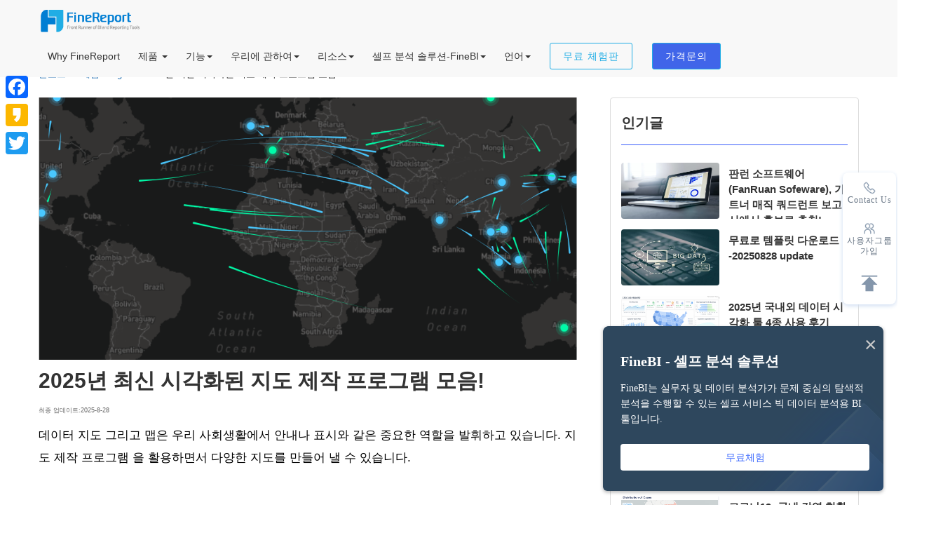

--- FILE ---
content_type: text/html; charset=UTF-8
request_url: https://www.finereport.com/kr/%EC%A7%80%EB%8F%84-%EC%A0%9C%EC%9E%91-%ED%94%84%EB%A1%9C%EA%B7%B8%EB%9E%A8/
body_size: 25343
content:
<!DOCTYPE html>
<html lang="ko">

<head>
    <!-- 	<link rel="stylesheet" type="text/css" href="//cdn.rawgit.com/innks/NanumSquareRound/master/nanumsquareround.min.css">
 -->
    <meta charset="utf-8">
    <meta http-equiv="X-UA-Compatible" content="IE=edge">
    <meta name="viewport" content="width=device-width, initial-scale=1">
    <meta http-equiv="Content-Security-Policy" content="upgrade-insecure-requests">
    <link rel="canonical" href="https://www.finereport.com/kr" />
    <!-- 上述3个meta标签*必须*放在最前面，任何其他内容都*必须*跟随其后！ -->
    <link href="https://www.finereport.com/kr/wp-content/themes/japan_index/css/bootstrap_kr.min.css?ver=1625188427" rel="stylesheet">
    <!--     <link rel="stylesheet" type="text/css" href="https://www.finereport.com/include/common-v3.1.css"> -->
    <link rel="alternate" href="https://www.finereport.com" hreflang="zh-cn" />
    <link rel="alternate" href="https://www.finereport.com/kr" hreflang="ko">
    <link rel="alternate" href="https://www.finereport.com/jp" hreflang="ja" />
    <link rel="alternate" href="https://www.finereport.com/id" hreflang="id" />
    <link rel="alternate" href="https://www.finereport.com/tw" hreflang="zh-tw" />
    <link rel="alternate" href="https://www.finereport.com/en" hreflang="x-default" />
    
<!-- This site is optimized with the Yoast SEO plugin v12.5 - https://yoast.com/wordpress/plugins/seo/ -->
<title>2025년 최신 시각화된 지도 제작 프로그램 모음!</title>
<meta name="description" content="지도나 맵은 정보 디지인을 활용하면서 데이터를 예쁘게 보여드릴 수 있습니다. 멋진 지도를 그리려면 훌륭한 지도 제작 프로그램 이나 지도 그리기 사이트 가 없으면 안 됩니다! 지도 제작 달인이 될 수 있는 비법, 2025년 최신 지도 만들기 프로그램 정리해드립니다!"/>
<meta name="robots" content="max-snippet:-1, max-image-preview:large, max-video-preview:-1"/>
<link rel="canonical" href="https://www.finereport.com/kr/%ec%a7%80%eb%8f%84-%ec%a0%9c%ec%9e%91-%ed%94%84%eb%a1%9c%ea%b7%b8%eb%9e%a8/" />
<meta property="og:locale" content="ko_KR" />
<meta property="og:type" content="article" />
<meta property="og:title" content="2025년 최신 시각화된 지도 제작 프로그램 모음!" />
<meta property="og:description" content="지도나 맵은 정보 디지인을 활용하면서 데이터를 예쁘게 보여드릴 수 있습니다. 멋진 지도를 그리려면 훌륭한 지도 제작 프로그램 이나 지도 그리기 사이트 가 없으면 안 됩니다! 지도 제작 달인이 될 수 있는 비법, 2025년 최신 지도 만들기 프로그램 정리해드립니다!" />
<meta property="og:url" content="https://www.finereport.com/kr/%ec%a7%80%eb%8f%84-%ec%a0%9c%ec%9e%91-%ed%94%84%eb%a1%9c%ea%b7%b8%eb%9e%a8/" />
<meta property="og:site_name" content="Finereport" />
<meta property="article:tag" content="지도 제작" />
<meta property="article:tag" content="지도 제작 프로그램" />
<meta property="article:section" content="제품 Insight" />
<meta property="article:published_time" content="2021-03-17T09:52:55+08:00" />
<meta property="article:modified_time" content="2025-08-28T02:53:35+08:00" />
<meta property="og:updated_time" content="2025-08-28T02:53:35+08:00" />
<meta property="og:image" content="https://www.finereport.com/kr/wp-content/uploads/2019/10/9-15.png" />
<meta property="og:image:secure_url" content="https://www.finereport.com/kr/wp-content/uploads/2019/10/9-15.png" />
<meta name="twitter:card" content="summary_large_image" />
<meta name="twitter:description" content="지도나 맵은 정보 디지인을 활용하면서 데이터를 예쁘게 보여드릴 수 있습니다. 멋진 지도를 그리려면 훌륭한 지도 제작 프로그램 이나 지도 그리기 사이트 가 없으면 안 됩니다! 지도 제작 달인이 될 수 있는 비법, 2025년 최신 지도 만들기 프로그램 정리해드립니다!" />
<meta name="twitter:title" content="2025년 최신 시각화된 지도 제작 프로그램 모음!" />
<meta name="twitter:image" content="https://www.finereport.com/kr/wp-content/uploads/2019/10/9-15.png" />
<script type='application/ld+json' class='yoast-schema-graph yoast-schema-graph--main'>{"@context":"https://schema.org","@graph":[{"@type":"Organization","@id":"https://www.finereport.com/kr/#organization","name":"Fanruan","url":"https://www.finereport.com/kr/","sameAs":[],"logo":{"@type":"ImageObject","@id":"https://www.finereport.com/kr/#logo","url":"https://www.finereport.com/kr/wp-content/uploads/2022/06/logo-fanruan-en.png","width":1160,"height":290,"caption":"Fanruan"},"image":{"@id":"https://www.finereport.com/kr/#logo"}},{"@type":"WebSite","@id":"https://www.finereport.com/kr/#website","url":"https://www.finereport.com/kr/","name":"Finereport","publisher":{"@id":"https://www.finereport.com/kr/#organization"},"potentialAction":{"@type":"SearchAction","target":"https://www.finereport.com/kr/?s={search_term_string}","query-input":"required name=search_term_string"}},{"@type":"ImageObject","@id":"https://www.finereport.com/kr/%ec%a7%80%eb%8f%84-%ec%a0%9c%ec%9e%91-%ed%94%84%eb%a1%9c%ea%b7%b8%eb%9e%a8/#primaryimage","url":"https://www.finereport.com/kr/wp-content/uploads/2019/10/9-15.png","width":911,"height":443},{"@type":"WebPage","@id":"https://www.finereport.com/kr/%ec%a7%80%eb%8f%84-%ec%a0%9c%ec%9e%91-%ed%94%84%eb%a1%9c%ea%b7%b8%eb%9e%a8/#webpage","url":"https://www.finereport.com/kr/%ec%a7%80%eb%8f%84-%ec%a0%9c%ec%9e%91-%ed%94%84%eb%a1%9c%ea%b7%b8%eb%9e%a8/","inLanguage":"ko-KR","name":"2025\ub144 \ucd5c\uc2e0 \uc2dc\uac01\ud654\ub41c \uc9c0\ub3c4 \uc81c\uc791 \ud504\ub85c\uadf8\ub7a8 \ubaa8\uc74c!","isPartOf":{"@id":"https://www.finereport.com/kr/#website"},"primaryImageOfPage":{"@id":"https://www.finereport.com/kr/%ec%a7%80%eb%8f%84-%ec%a0%9c%ec%9e%91-%ed%94%84%eb%a1%9c%ea%b7%b8%eb%9e%a8/#primaryimage"},"datePublished":"2021-03-17T09:52:55+08:00","dateModified":"2025-08-28T02:53:35+08:00","description":"\uc9c0\ub3c4\ub098 \ub9f5\uc740 \uc815\ubcf4 \ub514\uc9c0\uc778\uc744 \ud65c\uc6a9\ud558\uba74\uc11c \ub370\uc774\ud130\ub97c \uc608\uc058\uac8c \ubcf4\uc5ec\ub4dc\ub9b4 \uc218 \uc788\uc2b5\ub2c8\ub2e4. \uba4b\uc9c4 \uc9c0\ub3c4\ub97c \uadf8\ub9ac\ub824\uba74 \ud6cc\ub96d\ud55c \uc9c0\ub3c4 \uc81c\uc791 \ud504\ub85c\uadf8\ub7a8 \uc774\ub098 \uc9c0\ub3c4 \uadf8\ub9ac\uae30 \uc0ac\uc774\ud2b8 \uac00 \uc5c6\uc73c\uba74 \uc548 \ub429\ub2c8\ub2e4! \uc9c0\ub3c4 \uc81c\uc791 \ub2ec\uc778\uc774 \ub420 \uc218 \uc788\ub294 \ube44\ubc95, 2025\ub144 \ucd5c\uc2e0 \uc9c0\ub3c4 \ub9cc\ub4e4\uae30 \ud504\ub85c\uadf8\ub7a8 \uc815\ub9ac\ud574\ub4dc\ub9bd\ub2c8\ub2e4!"},{"@type":"Article","@id":"https://www.finereport.com/kr/%ec%a7%80%eb%8f%84-%ec%a0%9c%ec%9e%91-%ed%94%84%eb%a1%9c%ea%b7%b8%eb%9e%a8/#article","isPartOf":{"@id":"https://www.finereport.com/kr/%ec%a7%80%eb%8f%84-%ec%a0%9c%ec%9e%91-%ed%94%84%eb%a1%9c%ea%b7%b8%eb%9e%a8/#webpage"},"author":{"@id":"https://www.finereport.com/kr/#/schema/person/983cb7eaa1574f07892f835a4dd1147c"},"headline":"2025\ub144 \ucd5c\uc2e0 \uc2dc\uac01\ud654\ub41c \uc9c0\ub3c4 \uc81c\uc791 \ud504\ub85c\uadf8\ub7a8 \ubaa8\uc74c!","datePublished":"2021-03-17T09:52:55+08:00","dateModified":"2025-08-28T02:53:35+08:00","commentCount":0,"mainEntityOfPage":{"@id":"https://www.finereport.com/kr/%ec%a7%80%eb%8f%84-%ec%a0%9c%ec%9e%91-%ed%94%84%eb%a1%9c%ea%b7%b8%eb%9e%a8/#webpage"},"publisher":{"@id":"https://www.finereport.com/kr/#organization"},"image":{"@id":"https://www.finereport.com/kr/%ec%a7%80%eb%8f%84-%ec%a0%9c%ec%9e%91-%ed%94%84%eb%a1%9c%ea%b7%b8%eb%9e%a8/#primaryimage"},"keywords":"\uc9c0\ub3c4 \uc81c\uc791,\uc9c0\ub3c4 \uc81c\uc791 \ud504\ub85c\uadf8\ub7a8","articleSection":"\uc81c\ud488 Insight"},{"@type":["Person"],"@id":"https://www.finereport.com/kr/#/schema/person/983cb7eaa1574f07892f835a4dd1147c","name":"finereport","image":{"@type":"ImageObject","@id":"https://www.finereport.com/kr/#authorlogo","url":"https://secure.gravatar.com/avatar/194ea9d80e3aac1a16781acb3524b307?s=96&d=mm&r=g","caption":"finereport"},"sameAs":[]}]}</script>
<!-- / Yoast SEO plugin. -->

<link rel='dns-prefetch' href='//s.w.org' />
<link rel="alternate" type="application/rss+xml" title="Finereport &raquo; 2025년 최신 시각화된 지도 제작 프로그램 모음! 댓글 피드" href="https://www.finereport.com/kr/%ec%a7%80%eb%8f%84-%ec%a0%9c%ec%9e%91-%ed%94%84%eb%a1%9c%ea%b7%b8%eb%9e%a8/feed/" />
		<script type="text/javascript">
			window._wpemojiSettings = {"baseUrl":"https:\/\/s.w.org\/images\/core\/emoji\/12.0.0-1\/72x72\/","ext":".png","svgUrl":"https:\/\/s.w.org\/images\/core\/emoji\/12.0.0-1\/svg\/","svgExt":".svg","source":{"concatemoji":"https:\/\/www.finereport.com\/kr\/wp-includes\/js\/wp-emoji-release.min.js?ver=5.4.18"}};
			/*! This file is auto-generated */
			!function(e,a,t){var n,r,o,i=a.createElement("canvas"),p=i.getContext&&i.getContext("2d");function s(e,t){var a=String.fromCharCode;p.clearRect(0,0,i.width,i.height),p.fillText(a.apply(this,e),0,0);e=i.toDataURL();return p.clearRect(0,0,i.width,i.height),p.fillText(a.apply(this,t),0,0),e===i.toDataURL()}function c(e){var t=a.createElement("script");t.src=e,t.defer=t.type="text/javascript",a.getElementsByTagName("head")[0].appendChild(t)}for(o=Array("flag","emoji"),t.supports={everything:!0,everythingExceptFlag:!0},r=0;r<o.length;r++)t.supports[o[r]]=function(e){if(!p||!p.fillText)return!1;switch(p.textBaseline="top",p.font="600 32px Arial",e){case"flag":return s([127987,65039,8205,9895,65039],[127987,65039,8203,9895,65039])?!1:!s([55356,56826,55356,56819],[55356,56826,8203,55356,56819])&&!s([55356,57332,56128,56423,56128,56418,56128,56421,56128,56430,56128,56423,56128,56447],[55356,57332,8203,56128,56423,8203,56128,56418,8203,56128,56421,8203,56128,56430,8203,56128,56423,8203,56128,56447]);case"emoji":return!s([55357,56424,55356,57342,8205,55358,56605,8205,55357,56424,55356,57340],[55357,56424,55356,57342,8203,55358,56605,8203,55357,56424,55356,57340])}return!1}(o[r]),t.supports.everything=t.supports.everything&&t.supports[o[r]],"flag"!==o[r]&&(t.supports.everythingExceptFlag=t.supports.everythingExceptFlag&&t.supports[o[r]]);t.supports.everythingExceptFlag=t.supports.everythingExceptFlag&&!t.supports.flag,t.DOMReady=!1,t.readyCallback=function(){t.DOMReady=!0},t.supports.everything||(n=function(){t.readyCallback()},a.addEventListener?(a.addEventListener("DOMContentLoaded",n,!1),e.addEventListener("load",n,!1)):(e.attachEvent("onload",n),a.attachEvent("onreadystatechange",function(){"complete"===a.readyState&&t.readyCallback()})),(n=t.source||{}).concatemoji?c(n.concatemoji):n.wpemoji&&n.twemoji&&(c(n.twemoji),c(n.wpemoji)))}(window,document,window._wpemojiSettings);
		</script>
		<style type="text/css">
img.wp-smiley,
img.emoji {
	display: inline !important;
	border: none !important;
	box-shadow: none !important;
	height: 1em !important;
	width: 1em !important;
	margin: 0 .07em !important;
	vertical-align: -0.1em !important;
	background: none !important;
	padding: 0 !important;
}
</style>
	<link rel='stylesheet' id='wp-block-library-css'  href='https://www.finereport.com/kr/wp-includes/css/dist/block-library/style.min.css?ver=5.4.18' type='text/css' media='all' />
<link rel='stylesheet' id='toc-screen-css'  href='https://www.finereport.com/kr/wp-content/plugins/table-of-contents-plus/screen.min.css?ver=2002' type='text/css' media='all' />
<link rel='stylesheet' id='form-css-css'  href='https://www.finereport.com/kr/wp-content/themes/japan_index/template-parts/form/fine-form.css?ver=1623034166' type='text/css' media='all' />
<link rel='stylesheet' id='basic-css-css'  href='https://www.finereport.com/kr/wp-content/themes/japan_index/css/basic.css?ver=1751542712' type='text/css' media='all' />
<link rel='stylesheet' id='home-css-css'  href='https://www.finereport.com/kr/wp-content/themes/japan_index/dist/home.css?ver=1650014859' type='text/css' media='all' />
<link rel='stylesheet' id='awsome-font-css'  href='https://www.finereport.com/kr/wp-content/themes/japan_index/introduce/css/all.min.css?ver=1.1' type='text/css' media='all' />
<link rel='stylesheet' id='addtoany-css'  href='https://www.finereport.com/kr/wp-content/plugins/add-to-any/addtoany.min.css?ver=1.15' type='text/css' media='all' />
<style id='addtoany-inline-css' type='text/css'>
@media screen and (min-width:981px){
.a2a_floating_style.a2a_default_style{display:none;}
}
</style>
<script type='text/javascript' src='https://www.finereport.com/kr/wp-includes/js/jquery/jquery.js?ver=1.12.4-wp'></script>
<script type='text/javascript' src='https://www.finereport.com/kr/wp-includes/js/jquery/jquery-migrate.min.js?ver=1.4.1'></script>
<script type='text/javascript' src='https://www.finereport.com/kr/wp-content/plugins/add-to-any/addtoany.min.js?ver=1.1'></script>
<link rel='https://api.w.org/' href='https://www.finereport.com/kr/wp-json/' />
<link rel="EditURI" type="application/rsd+xml" title="RSD" href="https://www.finereport.com/kr/xmlrpc.php?rsd" />
<link rel="wlwmanifest" type="application/wlwmanifest+xml" href="https://www.finereport.com/kr/wp-includes/wlwmanifest.xml" /> 
<meta name="generator" content="WordPress 5.4.18" />
<link rel='shortlink' href='https://www.finereport.com/kr/?p=2503' />
<link rel="alternate" type="application/json+oembed" href="https://www.finereport.com/kr/wp-json/oembed/1.0/embed?url=https%3A%2F%2Fwww.finereport.com%2Fkr%2F%25ec%25a7%2580%25eb%258f%2584-%25ec%25a0%259c%25ec%259e%2591-%25ed%2594%2584%25eb%25a1%259c%25ea%25b7%25b8%25eb%259e%25a8%2F" />
<link rel="alternate" type="text/xml+oembed" href="https://www.finereport.com/kr/wp-json/oembed/1.0/embed?url=https%3A%2F%2Fwww.finereport.com%2Fkr%2F%25ec%25a7%2580%25eb%258f%2584-%25ec%25a0%259c%25ec%259e%2591-%25ed%2594%2584%25eb%25a1%259c%25ea%25b7%25b8%25eb%259e%25a8%2F&#038;format=xml" />

<script data-cfasync="false">
window.a2a_config=window.a2a_config||{};a2a_config.callbacks=[];a2a_config.overlays=[];a2a_config.templates={};a2a_localize = {
	Share: "Share",
	Save: "Save",
	Subscribe: "Subscribe",
	Email: "Email",
	Bookmark: "Bookmark",
	ShowAll: "Show all",
	ShowLess: "Show less",
	FindServices: "Find service(s)",
	FindAnyServiceToAddTo: "Instantly find any service to add to",
	PoweredBy: "Powered by",
	ShareViaEmail: "Share via email",
	SubscribeViaEmail: "Subscribe via email",
	BookmarkInYourBrowser: "Bookmark in your browser",
	BookmarkInstructions: "Press Ctrl+D or \u2318+D to bookmark this page",
	AddToYourFavorites: "Add to your favorites",
	SendFromWebOrProgram: "Send from any email address or email program",
	EmailProgram: "Email program",
	More: "More&#8230;",
	ThanksForSharing: "Thanks for sharing!",
	ThanksForFollowing: "Thanks for following!"
};

(function(d,s,a,b){a=d.createElement(s);b=d.getElementsByTagName(s)[0];a.async=1;a.src="https://static.addtoany.com/menu/page.js";b.parentNode.insertBefore(a,b);})(document,"script");
</script>
<style type="text/css">div#toc_container {width: 75%;}</style>
		<script>
		(function(h,o,t,j,a,r){
			h.hj=h.hj||function(){(h.hj.q=h.hj.q||[]).push(arguments)};
			h._hjSettings={hjid:2555379,hjsv:5};
			a=o.getElementsByTagName('head')[0];
			r=o.createElement('script');r.async=1;
			r.src=t+h._hjSettings.hjid+j+h._hjSettings.hjsv;
			a.appendChild(r);
		})(window,document,'//static.hotjar.com/c/hotjar-','.js?sv=');
		</script>
		<link rel="pingback" href="https://www.finereport.com/kr/xmlrpc.php">    <!-- Google tag (gtag.js) -->
    <script async src="https://www.googletagmanager.com/gtag/js?id=G-X82G3FERM9"></script>
    <script>
        window.dataLayer = window.dataLayer || [];

        function gtag() {
            dataLayer.push(arguments);
        }
        gtag('js', new Date());

        gtag('config', 'G-X82G3FERM9');
    </script>
    <!-- Google Tag Manager -->
    <script>
        (function(w, d, s, l, i) {
            w[l] = w[l] || [];
            w[l].push({
                'gtm.start': new Date().getTime(),
                event: 'gtm.js'
            });
            var f = d.getElementsByTagName(s)[0],
                j = d.createElement(s),
                dl = l != 'dataLayer' ? '&l=' + l : '';
            j.async = true;
            j.src =
                'https://www.googletagmanager.com/gtm.js?id=' + i + dl;
            f.parentNode.insertBefore(j, f);
        })(window, document, 'script', 'dataLayer', 'GTM-PXW2NS2K');
    </script>
    <!-- End Google Tag Manager -->

    <!-- 自定義TDK -->
    <title>
        2022년 최신 시각화된 지도 제작 프로그램 &사이트 모음!    </title>


                <meta name="keywords" content="지도 제작 프로그램, 지도 만들기 " />
        
    <!-- Bootstrap -->
    <style type="text/css">
        .main-container {
            margin-top: 60px;
        }

        .banner {
            height: 500px;
            background-image: url('https://www.finereport.com/images/direct-banner.jpg');
            background-size: 100px;
        }

        /*顶部导航*/
        .navbar-default .navbar-nav>li>a {
            padding: 10px 10px;
        }

        .navbar {
            min-height: 60px;
            border: none;
        }

        .navbar-default {
            padding: 0 2%;
        }

        .navbar-default .navbar-nav>li>a {
            font-size: 14px;
            color: #333;
            padding-top: 22px;
            padding-bottom: 22px;
            line-height: 16px;
        }

        .navbar-default .navbar-nav>li>a:hover {
            color: #2849f7;
        }

        .navbar-brand {
            padding: 8px 15px;
        }

        .dropdown-menu>li>a {
            font-size: 16px;
            color: #666;
            padding: 16px 20px;
            line-height: 16px;
            display: inline-block;
            border-radius: 4px;
        }

        .nav-icon {
            margin-right: 25px;
            width: 24px;
        }

        .dropdown-menu>li>a:hover,
        .dropdown-menu>li>a:focus {
            background-color: #fff;
        }

        .dropdown-menu>li:hover {
            transform: scale(1.05);
            transition: all .15s linear;
            border-color: rgba(3, 27, 78, .1);
            box-shadow: 0 2px 4px rgba(3, 27, 78, .06);
        }

        .dropdown-menu {
            border-radius: 4px;
            padding: 0;
            border: 0;
            box-shadow: 0 8px 8px rgba(0, 40, 80, 0.20);
            background-color: #fafdff;
        }

        /*顶部导航*/
        .frbotnav {
            background-color: #020f27;
        }

        .frbotnav-tit {
            font-size: 16px;
            color: #fff;
        }

        .frbotnav-a {
            font-size: 13px;
            color: #b4bcc5;
            display: inline-block;
            padding-top: 7px;
            padding-bottom: 7px;
            text-decoration: none;
        }

        .frbotnav-a:hover {
            color: #2849f7;
            text-decoration: none;
        }

        .frbotnav-a:focus {
            color: #2849f7;
            text-decoration: none;
        }

        .frbotnav-p1 {
            font-size: 18px;
            color: #fff;
            margin-bottom: 20px;
        }

        .frbotnav-p2 {
            font-size: 13px;
            color: #ccc;
        }

        .frbotnav-icon {
            width: 24px;
            margin-right: 10px;
        }

        .frbotnav .frbtn-wht {
            margin-bottom: 30px;
            min-width: 240px;
            font-size: 18px;
            line-height: 28px;
        }

        .navbar-header img {
            height: 50px
        }

        .navbar-default .navbar-nav li a.download {
            border: 1px solid #20ade5;
            border-radius: 3px;
            color: #20ade5;
            padding: 10px 18px;
            width: auto;
            letter-spacing: 1px;
            margin: 11px 11px;
        }

        .navbar-default .navbar-nav li a.download:hover {
            background-color: rgba(1, 150, 255, 0.2);
        }

        .navbar-default .navbar-nav>li {
            padding: 0px 3px;
        }

        @media screen and (max-width: 600px) {
            .frbotnav {
                text-align: center;
            }

            .navbar-collapse {
                text-align: center;
            }

        }
        }
    </style>
    <style type="text/css">
        h3,
        h4 {
            color: #333;
            font-size: 16px;
        }

        p {
            color: #666;
            font-size: 14px;
            line-height: 30px;
        }

        section {
            padding: 50px 0;
        }

        section.banner {
            background-size: cover;
            background-repeat: no-repeat;
            background-position: center;
        }

        @media screen and (max-width: 600px) {
            section.banner {
                background-position: left;
            }

        }

        section.greybg {
            background-color: #f2f3f4;
        }

        /*banner和板块的字体样式*/
        .banner .slogan-tit {
            color: #fff;
            font-size: 80px;
            line-height: 80px;
            margin-bottom: 30px;
            letter-spacing: 10px;
            margin-top: 50px;
        }

        .banner .slogan-p1 {
            color: #fff;
            font-size: 36px;
            line-height: 36px;
            margin-bottom: 70px;
            letter-spacing: 1px;
            margin-top: 0;
        }

        @media screen and (max-width: 600px) {
            .banner .slogan-p1 {
                font-size: 1.5em;
                text-align: center;
            }
        }

        .banner .slogan-p2 {
            color: rgba(255, 255, 255, .6);
            font-size: 18px;
            line-height: 18px;
            margin-bottom: 70px;
            letter-spacing: 1px;
            margin-top: -40px;
        }

        hr.frline-blue {
            width: 60px;
            border-top: 2px solid #2849f7;
            margin: 30px 0;
        }

        h2.sec-tit {
            margin-top: 0;
            margin-bottom: 50px;
        }

        p.sec-des {
            margin-bottom: 50px;
            color: #666;
            margin-top: -30px;
        }

        /*按钮样式*/
        .btn {
            border-radius: 20px;
            width: 160px;
            background-color: rgba(255, 255, 255, 0);
            height: 40px;
            font-size: 16px;
            line-height: 26px;
        }

        .banner .frbtn-wht {
            margin-right: 20px;
        }

        .frbtn-wht {
            color: #2849F7;
            background-color: #fff;
            border: none;
        }

        .frbtn-wht:hover {
            background-color: rgba(255, 255, 255, .8);
            color: #2849F7;
        }

        .frbtn-wht:focus {
            background-color: rgba(255, 255, 255, .8);
            color: #2849F7;
        }

        .frbtn-wht2 {
            color: #fff;
            background-color: transparent;
            border: 1px solid #fff;
            margin-right: 20px;
        }

        .frbtn-wht2:hover {
            background-color: rgba(255, 255, 255, .3);
            color: #fff;
        }

        .frbtn-wht2:focus {
            background-color: rgba(255, 255, 255, .3);
            color: #fff;
        }

        .frbtn-blue {
            color: #fff;
            background-color: #2849f7;
            border: none;
        }

        .frbtn-blue:hover {
            background-color: rgba(1, 150, 255, 0.8);
            color: #fff;
        }

        .frbtn-blue:focus {
            background-color: rgba(1, 150, 255, 0.8);
            color: #fff;
        }

        /*tab切换样式*/
        .frswt {
            background: -webkit-linear-gradient(#3852f5, #3c60f7);
            background: -o-linear-gradient(#3852f5, #3c60f7);
            background: -moz-linear-gradient(#3852f5, #3c60f7);
            background: linear-gradient(#3852f5, #3c60f7);
        }

        .frswt .sec-tit {
            color: #fff;
        }

        .frswt .swt-link {
            color: #666;
            font-size: 16px;
            height: 45px;
            line-height: 45px;
            border: none;
            padding: 0;
            border-radius: 0;
            border-right: 1px solid #e6e6e6;
        }

        .frswt .swt-link:hover {
            color: #2849f7;
            background-color: #e9f1ff;
        }

        .frswt .swt-link:focus {
            color: #666;
            background-color: #fff;
        }

        .frswt .swt-link.active {
            color: #2849f7;
            background-color: #e9f1ff;
            border-right: 2px solid #2849f7;
        }

        .frswt .swt-row {
            background-color: #fff;
            padding: 60px 0;
            margin: 0;
        }

        .frswt .swt-left {
            padding: 0
        }

        .frswt .swt-tit {
            font-size: 30px;
            margin-top: 30px;
            margin-bottom: 40px;
            color: #333;
        }

        .frswt .swt-text {
            font-size: 16px;
            line-height: 32px;
        }

        /*阴影盒子*/
        .frbox {
            box-shadow: 0 6px 20px #D1EBFC;
            -moz-box-shadow: 0 6px 20px #D1EBFC;
            -webkit-box-shadow: 0 6px 20px #D1EBFC;
        }

        /*盒子的hover特效*/
        .frhvr-shadow {
            vertical-align: middle;
            -webkit-transform: perspective(1px) translateZ(0);
            transform: perspective(1px) translateZ(0);
            box-shadow: none;
            -webkit-transition-duration: 0.3s;
            transition-duration: 0.3s;
            -webkit-transition-property: transform, box-shadow;
            transition-property: transform, box-shadow;
        }

        .frhvr-shadow:hover {
            -webkit-transform: translateY(-5px);
            transform: translateY(-5px);
            box-shadow: 0 6px 20px #D1EBFC;
            -webkit-box-shadow: 0 6px 20px #D1EBFC;
        }

        /*底部推荐样式*/
        .frbot {
            background-image: url('https://www.finereport.com/images/fr-index-botbg.1.png');
            background-size: cover;
            background-position: center;
            height: 400px;
        }

        .frbot .sec-tit {
            color: #fff;
            margin-top: 100px;
        }

        /*视频弹出*/
        .popup {
            position: fixed;
            left: 0px;
            top: 0px;
            z-index: 1100;
            width: 100%;
            height: 100%;
            cursor: pointer;
            display: none;
            opacity: 1;
            background-color: rgba(0, 20, 40, 0.9);
        }

        #shipin {
            position: absolute;
            top: 20%;
            z-index: 999;
            padding: 50px;
        }

        #shipin .col-md-6 {
            margin: auto;
            float: none;
        }

        #shipin a.closeshipin {
            font-size: 26px;
            line-height: .5;
            position: absolute;
            top: 25px;
            right: 20%;
            color: #aaa;
            text-shadow: 0 -1px 1px rgba(0, 0, 0, .6);
            font-weight: bold;
            cursor: pointer;
        }

        @media (min-width: 1100px) {
            .container {
                width: 1200px;
            }
        }

        @media screen and (max-width: 600px) {
            #shipin {
                width: 100%;
                position: absolute;
                top: 20%;
                z-index: 999;
                padding: 50px 0;
                background-color: #2E323B;
            }

            #shipin .col-md-6 {
                margin: auto;
            }

            #shipin a.closeshipin {
                right: 4%;
            }

            .frbot {
                height: auto;
                background-image: none;
                background: linear-gradient(#354cf4, #415bf6);
            }

            .frbot .sec-tit {
                margin-top: 0;
            }
        }

        .navbar-default .navbar-nav li a.download.contactusbtn {
            background-color: #4065e9;
            color: #fff;
        }

        .navbar-default .navbar-nav li a.download.contactusbtn:hover {
            border: 1px solid #20ade5;
            color: #20ade5;
            background: white;
            font-weight: 600;
        }

        /* header自适应 */
        @media(max-width: 1100px) {
            .main-container {
                margin-top: 110px;
            }
        }
    </style>

<body data-rsssl=1>
    <!-- Google Tag Manager (noscript) -->
    <noscript><iframe src="https://www.googletagmanager.com/ns.html?id=GTM-PXW2NS2K" height="0" width="0" style="display:none;visibility:hidden"></iframe></noscript>
    <!-- End Google Tag Manager (noscript) -->
    <!-- Google Tag Manager (noscript) -->


    <!-- LOGGER(TM) TRACKING SCRIPT V.40 FOR logger.co.kr / 103038 : COMBINE TYPE / DO NOT ALTER THIS SCRIPT. -->
    <script type="text/javascript">
        var _TRK_LID = "103038";
        var _L_TD = "ssl.logger.co.kr";
        var _TRK_CDMN = ".finereport.com/kr";
    </script>
    <script type="text/javascript">
        var _CDN_DOMAIN = location.protocol == "https:" ? "https://fs.bizspring.net" : "http://fs.bizspring.net";
        (function(b, s) {
            var f = b.getElementsByTagName(s)[0],
                j = b.createElement(s);
            j.async = true;
            j.src = '//fs.bizspring.net/fs4/bstrk.1.js';
            f.parentNode.insertBefore(j, f);
        })(document, 'script');
    </script>
    <noscript><img alt="Logger Script" width="1" height="1" src="https://ssl.logger.co.kr/tracker.1.tsp?u=103038&amp;js=N" /></noscript>
    <!-- END OF LOGGER TRACKING SCRIPT -->

    <div class="navbar navbar-default navbar-fixed-top" role="navigation">
        <div class="container">
            <div class="navbar-header">
                　
                <!-- .navbar-toggle样式用于toggle收缩的内容，即nav-collapse collapse样式所在元素 -->
                <button class="navbar-toggle" type="button" data-toggle="collapse" data-target=".navbar-responsive-collapse">
                    <span class="sr-only">Toggle Navigation</span>
                    <span class="icon-bar"></span>
                    <span class="icon-bar"></span>
                    <span class="icon-bar"></span>
                </button>
                <a href="https://www.finereport.com/kr/" class="navbar-brand" style="padding-top:5px;margin-right: 25px;"><img src="https://www.finereport.com/kr/wp-content/uploads/2021/04/fanruan_logo.png" alt="FineReport_LOGO" height="50"></a>
            </div>
            <!-- 屏幕宽度小于768px时，div.navbar-responsive-collapse容器里的内容都会隐藏，显示icon-bar图标，当点击icon-bar图标时，再展开。屏幕大于768px时，默认显示。 -->
            <div class="collapse navbar-collapse navbar-responsive-collapse">
                <ul class="nav navbar-nav">
                    <li><a href="https://www.finereport.com/kr/product/" target="_self" rel="nofollow">Why FineReport</a></li>
                    <li class="dropdown">
                        <a class="dropdown-toggle" data-toggle="dropdown" href="#"> 제품 <span class="caret"></span></a>
                        <ul class="dropdown-menu">
                            <li><a href="https://www.finereport.com/kr/activation/"><img src="https://www.finereport.com/images/nav-icon-active.png" class="nav-icon">활성화</a></li>
                            <li><a href="https://www.finereport.com/kr/trial/"><img src="https://www.finereport.com/en/wp-content/themes/Newweb/images/header/nav-icon-down.png" class="nav-icon">Download</a></li>
                            <li><a href="https://endemo.finereport.com/webroot/decision" target="_blank" rel="nofollow"><img src="https://www.finereport.com/images/nav-icon-demo.png" class="nav-icon">Demo</a></li>
                            <li><a href="https://www.finereport.com/kr/faq/"><img src="https://www.finereport.com/images/nav-icon-update.png" class="nav-icon">FAQ</a></li>
                        </ul>
                    </li>

                    <li class="dropdown">
                        <a class="dropdown-toggle" data-toggle="dropdown" href="#">기능<span class="caret"></span></a>
                        <ul class="dropdown-menu">
                            <li><a href="https://www.finereport.com/kr/decision-making-system"><img src="https://www.finereport.com/images/nav-icon-make.png" class="nav-icon">관리 대시보드</a></li>
                            <li><a href="https://www.finereport.com/kr/smart-report/"><img src="https://www.finereport.com/images/nav-icon-query.png" class="nav-icon">데이터 통합</a></li>
                            <li><a href="https://www.finereport.com/kr/data-visualization/"><img src="https://www.finereport.com/images/nav-icon-pic.png" class="nav-icon">시각화 차트</a></li>
                            <li><a href="https://www.finereport.com/kr/management-system/"><img src="https://www.finereport.com/images/nav-icon-manage.png" class="nav-icon">관리 대시보드</a></li>
                            <li><a href="https://www.finereport.com/kr/deploy-and-integration/"><img src="https://www.finereport.com/images/nav-icon-deploy.png" class="nav-icon">배포 및 통합</a></li>
                            <li><a href="https://www.finereport.com/kr/mobilebi/"><img src="https://www.finereport.com/images/nav-icon-mobile.png" class="nav-icon">모바일 BI 어플리케이션</a></li>
                            <li><a href="https://www.finereport.com/kr/data-collection/"><img src="https://www.finereport.com/images/nav-icon-finemax.png" class="nav-icon">데이터 수집과 경량 어플리케이션</a></li>
                        </ul>
                    </li>

                    <!-- <li><a href="https://community.finereport.com/sort-37-2-1.html" target="_self" rel="nofollow">셀프 분석 솔루션-FineBI</a></li> -->
                    <li class="dropdown">
                        <a class="dropdown-toggle" data-toggle="dropdown" href="#">우리에 관하여<span class="caret"></span></a>
                        <ul class="dropdown-menu">
                            <li><a href="https://www.finereport.com/kr/aboutus/" target="_self" rel="nofollow">회사소개</a></li>
                            <li><a href="https://www.finereport.com/kr/contact-us2/" target="_self" rel="nofollow" id="productnext">제품문의</a></li>
                            <li><a href="https://www.finereport.com/kr/security" target="_blank" rel="nofollow">Security</a></li>
                            <li><a href="https://community.finereport.com/sort-37-2-1.html" target="_blank" rel="nofollow">커뮤니티</a></li>
                        </ul>
                    </li>
                    <li class="dropdown">
                        <a class="dropdown-toggle" data-toggle="dropdown" href="#">리소스<span class="caret"></span></a>
                        <ul class="dropdown-menu">
                            <li><a href="https://www.finereport.com/kr/learning-path" target="_blank" rel="nofollow">학습경로</a></li>
                            <li><a href=" https://www.finereport.com/kr/doc-install1/" target="_blank" rel="nofollow">시작 매뉴얼</a></li>
                            <li><a href="/kr/classcity/" target="_blank" rel="nofollow">사용자 교육</a></li>
                            <li><a href="https://help.fanruan.com/finereport-en/" target="_blank" rel="nofollow">도움말</a></li>
                            <li><a href="https://www.finereport.com/kr/video-training" target="_blank" rel="nofollow">동영상</a></li>
                            <li><a href="https://www.finereport.com/kr/blog/" target="_blank" rel="nofollow">블로그</a></li>
                        </ul>
                    </li>
                    <li class="dropdown">
                        <a class="dropdown-toggle" data-toggle="dropdown" href="#">셀프 분석 솔루션-FineBI<span class="caret"></span></a>
                        <ul class="dropdown-menu">
                            <li><a href="https://intl.finebi.com/ko-KR/fbi6" target="_self" rel="nofollow">FineBI 개요</a></li>
                            <li><a href="https://intl.finebi.com/ko-KR/trial" target="_self" rel="nofollow">무료 체험</a></li>
                            <li><a href="https://endemo.finebi.com/webroot/decision/" target="_blank" rel="nofollow">데모</a></li>
                            <li><a href="https://intl.finebi.com/ko-KR/contactus" target="_blank" rel="nofollow">문의하기</a></li>
                        </ul>
                    </li>
                    <li class="dropdown">
                        <a class="dropdown-toggle" data-toggle="dropdown" href="#">언어<span class="caret"></span></a>
                        <ul class="dropdown-menu">
                            <li><a href="https://www.finereport.com/">中文</a></li>
                            <li><a href="https://www.finereport.com/en/">En</a></li>
                            <li><a href="https://www.finereport.com/tw/">繁體中文</a></li>
                            <li><a href="https://www.finereport.com/jp/">日本語</a></li>
                        </ul>
                    </li>
                    <li><a href="https://www.finereport.com/kr/activation/" class="download" onMouseDown="eval('try{ _trk_clickTrace( \'EVT\', \'체험판\' ); }catch(_e){ }');" href="https://www.finereport.com/kr/activation/event.html" data-cta-id="cta-header-9" data-cta-text="무료 체험판" data-cta-type="button">무료 체험판 </a></li>
                    <li><a href="https://www.finereport.com/kr/contact-us2/" class="download contactusbtn" id="hearder_click" data-cta-id="cta-header-10" data-cta-text="가격문의" data-cta-type="button">가격문의</a></li>
                </ul>
            </div>
        </div>
    </div>
    <style>
        @media(max-width:767px) and (min-width:375px) {
            .navbar-brand {
                width: 0px !important;
            }
        }

        /* -------------------------------------全局css-------------------------------------------------------- */
        /* header自适应 */
        .main-container {
            margin-top: 60px;
        }

        @media(max-width: 1100px) and (min-width: 993px) {
            .main-container {
                margin-top: 110px;
            }
        }

        @media(max-width: 992px) and (min-width: 768px) {
            .main-container {
                margin-top: 170px;
            }
        }
    </style>
    <script src="https://www.finereport.com/en/js/jquery.min.js"></script>
    <script src="https://www.finereport.com/kr/wp-content/themes/japan_index/js/bootstrap/3.3.5/bootstrap.min.js"></script>
    <script>
        $(function() {
            $(".dropdown").mouseover(function() {
                $(this).addClass("open");
            });

            $(".dropdown").mouseleave(function() {
                $(this).removeClass("open");
            })

        })
    </script><script src="https://www.finereport.com/kr/wp-content/themes/japan_index/js/fine-check.js"></script>
<style>
    body,
    h1,
    h2,
    h3,
    h4,
    p,
    ul,
    dl,
    dt,
    dd,
    li,
    a,
    span,
    i,
    input,
    textarea {
        margin: 0;
        padding: 0;
        font-family: "Helvetica Neue", Helvetica, Arial, sans-serif;
    }

    @media(max-width: 374px) {
        .navbar-brand {
            display: none;
        }
    }

    @media(max-width: 991px) and (min-width: 768px) {
        .post-container {
            margin-top: 204px;
        }
    }

    @media(max-width: 767px) {
        .post-container {
            margin-top: 70px;
        }
    }
</style>
<style type="text/css">
    .newstitle h1 {
        color: #333333;
        font-size: 30px;
        margin-bottom: 10px;
        padding-top: 7px;
        font-weight: 600;
        line-height: 1.5;
        word-break: keep-all;
    }

    .newstext h2 {
        color: #333333;
        padding: 10px 0;
        font-size: 26px;
        font-weight: 600;
        border-bottom: 1px solid #3B5EFC;
        z-index: 10;
        line-height: 37px;
        margin-bottom: 35px;
        margin-top: 50px;
    }

    .newstext a {
        color: #3B5EFC;
    }

    .newstext h3 {
        color: #191e28;
        font-size: 20px;
        padding: 0px 10px;
        line-height: 28px;
        margin-bottom: 30px;
        border-left: 4px solid #3B5EFC;
        z-index: 10;
        margin-top: 40px;
        font-weight: 600;
    }

    .newstext h5 {
        font-size: 17px;
        line-height: 32px;
        color: #000;
        font-weight: 700;
        margin-bottom: 0px;
    }

    .newstext p {
        padding: 10px 0px 10px 0px;
    }

    .row .addons {
        margin-top: 30px;
    }

    .jumbotron {
        background-image: url(https://www.finereport.com/jp/wp-content/themes/newsite/learning-banner.jpg);
    }

    .nav-pills>li.active>a,
    .nav-pills>li.active>a:focus,
    .nav-pills>li.active>a:hover {
        color: #f2f3f4;
        background-color: #007ed3;
    }

    .jumbotron h1 {
        font-size: 39px color: #fff;
        text-align: center;
    }

    ol,
    ul {
        list-style: none;
    }

    #crumbs li {
        float: left;
        font-size: 13px;
        padding-right: 10px;
    }

    .jumbotron h2 {
        font-size: 20px;
        color: #fff;
        margin-top: 10px;
    }

    .col-md-3 .cat-item a {
        font-size: 18px;
        color: #7d8189;
        padding: 15px 35px;
        line-height: 30px;
    }

    .col-md-3 .list-group li a {
        font-size: 14px;
        color: #333333;
        line-height: 30px;
    }

    .col-md-3 .list-group ul {
        margin-left: 35px;
    }

    .col-md-3 .list-group p a {
        color: #333333;
        padding: 5px 10px;
        line-height: 35px;
        border: 0.5px solid #20ade5;
        border-radius: 22px;
        white-space: nowrap;
    }

    .col-md-3 .list-group p {
        padding-left: 30px;
        padding: 10px 35px;
    }

    .col-md-3 .list-group-item {
        border: none;
        color: #7d8189;
        padding: 6px 15px;
    }

    .col-md-3 .list-group-item a {
        color: #333333;
        font-size: 16px;
    }

    .col-md-3 .list-group-item h4 {
        color: #007ed3;
        font-size: 20px;
        border-left: 3px #007ed3 solid;
        padding: 5px 10px;
    }

    .col-md-3 .list-group-item .btn-primary {
        width: 160px;
        background-color: rgba(255, 255, 255, 0);
        border-color: #20ade5;
        color: #20ade5;
        font-size: 14px;
    }

    .col-md-3 .list-group-item .btn-primary:hover {
        background-color: rgba(32, 173, 229, 0.2);
        border-color: #20ade5;
        color: #20ade5;
    }

    .col-md-3 .contacticon {
        width: 45px;
        padding-right: 15px;
    }

    .col-md-3 .about {
        width: 40px;
        padding-right: 15px;
        padding-left: 5px;
        margin-right: 5px;
    }

    .col-md-1 ul li {
        padding: 5px;
        margin: 5px;
        width: 40px;
        height: 35px;
    }

    @media screen and (max-width: 480px) {
        .phone {
            display: none;
        }
    }

    @media screen and (max-width: 768px) {
        .col-md-4.post-title {
            display: none;
        }
    }
</style>
<style type="text/css">
    .blogcrumbs {
        padding-left: 0px;
    }

    .singlecrumb {
        margin-top: 77px;
        margin-left: 0px;
        margin-bottom: 24px;
    }

    .singledate {
        text-align: left;
        font-size: 0.875rem;
        font-weight: 400;
        color: rgba(102, 102, 102, 1);
        line-height: 20px;
        >
    }

    .indexcolumn2 {
        columns: 3;
    }

    .ez-toc-list {
        height: auto;
        overflow-x: hidden;
        overflow-y: hidden;
        border-radius: 4px;
        border: 1px solid rgba(221, 221, 221, 1);
        padding-left: 20px;
    }

    .ez-toc-title-container {
        float: left;
        width: 68px;
        height: 16px;
        background: rgba(250, 250, 250, 1);
        border-radius: 4px 0px 0px 4px;
        border: 1px solid rgba(221, 221, 221, 1);
        font-weight: 500;
        color: rgba(51, 51, 51, 1);
        line-height: 22px;
        text-align: center;
    }

    .news-ad {
        padding: 3px;
        width: 270px;
        background-color: #fff;
        border-radius: 2px;
        border: 1px solid #d3d3d3;
        z-index: 10;
        margin-left: 15px;
    }

    .changeheight {
        height: 144px;
    }

    .changeheight1 {
        height: 288px;
    }

    .changeheight2 {
        height: 334px;
    }

    .news-ad .frbtn-blue {
        width: 100%;
        margin: 20px 0;
    }

    .singleicon {
        position: sticky;
        top: 60px;
    }

    .listcate {
        padding-right: 0px;
        padding-bottom: 4px;
    }

    .newstext p {
        font-size: 17px;
        line-height: 32px;
        color: #000;
        font-weight: 500;
        margin-bottom: 30px;
    }

    .newstext li {
        font-size: 16px;
        line-height: 32px;
        color: #000;
        font-weight: 500;
        list-style: inside;
    }

    .ez-toc-list li {
        font-size: 16px;
        line-height: 32px;
        color: #3B5EFC;
        font-weight: 500;
        list-style: inside;
        white-space: nowrap;
        text-overflow: ellipsis;
        width: 600px;
        overflow: hidden;
    }

    .ez-toc-list a {
        color: #3B5EFC;
    }

    .thumbnail {
        border: 0px;
    }

    .changepage {
        float: left;
        width: 300px;
        height: 48px;
        border-radius: 4px;
        border: 1px solid rgba(221, 221, 221, 1);
        white-space: nowrap;
        text-overflow: ellipsis;
        overflow: hidden;
        font-size: 14px;
        padding-top: 12px;
        margin-bottom: 60px;
        margin-top: 30px;
    }

    .changepage a {
        padding-top: 2px;
        color: #333333;
        text-decoration: none;
    }

    .changepage:hover {
        border: 1px solid rgba(59, 94, 252, 1);
    }

    .changepage>img {
        margin-left: 12px;
        margin-right: 12px;
    }

    .nextarticle {
        float: left;
        width: 223px;
        overflow: hidden;
        white-space: nowrap;
        text-overflow: ellipsis;
        padding-top: 2px;
        padding-left: 16px;
    }

    .hideimg {
        display: none;
    }

    .lastarticle {
        float: right;
        width: 223px;
        overflow: hidden;
        white-space: nowrap;
        text-overflow: ellipsis;
        padding-top: 2px;
        padding-right: 16px;
    }

    .list-group-title {
        position: relative;
        display: block;
        padding: 10px 0px;
        background-color: #fff;
        color: #333;
        font-size: 20px;
        padding-bottom: 16px;
        font-weight: 600;
        margin-bottom: 15px;
        border-bottom: 1px solid #3B5EFC;
    }

    .ez-toc-list ul {
        padding-left: 25px;
    }

    .linksingle {
        font-weight: 600;
        color: rgba(51, 51, 51, 1);
        line-height: 33px;
        font-size: 24px;
        margin-bottom: 24px;
    }

    .newstitle img {
        width: 100%;
        height: 100%;
        display: block;
    }

    .catchimg {
        width: 240px;
        height: 140px;
        border-radius: 2px 2px 0px 0px;
        position: absolute;
    }

    .catchimg:hover {
        opacity: 0.1;
    }

    .carousel-inner>.item>a>img,
    .carousel-inner>.item>img,
    .thumbnail1 a>img,
    .thumbnail1>img :hover {
        opacity: 0.7;
    }

    .thumbnail1 {
        display: block;
        padding: 4px;
        line-height: 1.42857143;
        background-color: #fff;
        border: 0px;
        border-radius: 4px;
        height: 230px;
        opacity: 1;
        width: 240px;
        -webkit-transition: border .2s ease-in-out;
        -o-transition: border .2s ease-in-out;
        transition: border .2s ease-in-out;
    }

    .thumbnail1 .caption {
        padding: 9px;
        color: #333
    }

    .solucases {
        padding-left: 0px;
        padding-right: 0px;
    }

    img {
        vertical-align: middle;
        margin: auto;
    }


    .frhvr-shadow:hover {
        background-color: #3B5EFC;
        width: 240px;
        height: 140px;
        opacity: 0.8;
    }

    .frhvr-shadow {
        width: 240px;
        height: 140px;
    }

    .list-group-item {
        margin-left: 15px;
    }

    .thumbnail2 {
        margin-bottom: 0px;
        width: 140px;
        height: 90px;
        border: none;
        padding: 0px;
    }

    .scrollingimg {
        height: 340px;
        width: 310px;
        display: block;
        margin-left: 5px;
        margin-top: 10px;
    }

    .newstext h4 {
        color: #191e28;
        font-size: 20px;
        padding: 0px 10px;
        line-height: 28px;
        margin-bottom: 30px;
        border-left: 4px solid #3B5EFC;
        z-index: 10;
        margin-top: 40px;
        font-weight: 600;
    }

    @media (min-width: 1100px) {
        .changepage1 {
            margin-right: 150px;

        }
    }

    @media screen and (max-width: 600px) {
        .newstitle .author {
            display: none;
        }

        .newstitle img {
            margin-top: 15%;
        }

        .content {
            padding: 0 15px;
        }
    }

    @media screen and (max-width: 600px) {
        .newstext img {
            max-width: 100%;
            margin: auto;
            padding-bottom: 20px;
        }

        .bot-rec {
            background: linear-gradient(#3852f5, #3c60f7);
            bottom: 0;
            width: 100%;
            position: fixed;
            z-index: 100;
            padding: 0;
        }

        .bot-rec a {
            font-size: 24px;
            color: #fff;
            line-height: 48px;
        }

        .newstitle img {
            max-width: 100%;
            display: block;
            margin: auto;
            padding-bottom: 20px;
            height: 230px;
        }

        #ez-toc-container {
            display: none;
        }

        .hideimg {
            display: none;
        }

        .changepage {
            float: none;
            margin-bottom: 15px;
            margin-left: 20px;
            margin-top: 15px;
        }

        .solucases {
            margin-left: 50px;
        }

        .list-group-item {
            margin-left: 0px;
        }
    }

    a:hover {
        text-decoration: underline;
    }

    .sh-link {
        font-size: 17px;
        line-height: 32px;
        font-weight: 500;
    }

    .sh-content {
        font-size: 17px;
        line-height: 32px;
        color: #000;
        font-weight: 500;
        margin-bottom: 30px;
        padding: 10px 0px 10px 0px;
    }

    /* 修改了wordpress embed post的宽度 */
    iframe.wp-embedded-content {
        width: 100% !important;
    }

    .custom-embed {
        display: flex;
    }

    .ad-container {
        position: fixed;
        bottom: 20px;
        right: 20px;
        width: 400px;
        height: 235px;
        background: url('https://www.finereport.com/kr/wp-content/uploads/2023/06/编组-19.png');
        box-shadow: 0 2px 5px rgba(0, 0, 0, 0.3);
        padding: 36px 20px 0px 25px;
        z-index: 99;
        border-radius: 6px;
    }

    .ad-container h3 {
        font-size: 20px;
        font-family: PingFangTC-Semibold, PingFangTC;
        font-weight: 600;
        color: #FFFFFF;
        line-height: 28px;
        margin-bottom: 14px;
    }

    .ad-container p {
        font-size: 14px;
        font-family: PingFangTC-Regular, PingFangTC;
        font-weight: 400;
        color: #FFFFFF;
        line-height: 22px;
        margin-bottom: 24px;
    }

    .ad-container a {
        display: flex;
        justify-content: center;
        padding: 9px 125px;
        background-color: #fff;
        color: #3f6bfe;
        border-radius: 4px;
    }

    .ad-close-btn {
        position: absolute;
        top: 5px;
        right: 5px;
        width: 28px;
        height: 28px;
        border: none;
        background-color: transparent;
        font-size: 30px;
        cursor: pointer;
        color: #ccc;
    }

    .ad-close-btn:hover {
        color: #fff;
    }

    @media screen and(max-width:1400px) {
        .ad-container {
            max-width: 375px;
        }
    }
</style>
    <div class="ad-container">
        <h3>FineBI - 셀프 분석 솔루션</h3>
        <p>FineBI는 실무자 및 데이터 분석가가 문제 중심의 탐색적 분석을 수행할 수 있는 셀프 서비스 빅 데이터 분석용 BI 툴입니다.</p>
        <a href="https://intl.finebi.com/ko-KR/trial" data-cta-id="cta-modal" data-cta-text="무료체험" data-cta-type="modal">무료체험</a>
        <button class="ad-close-btn">&times;</button>
    </div>
       <div class="container post-container">
        <div class="row col-md-offset-1 hidden-xs hidden-sm singlecrumb"><ul id="crumbs" class="blogcrumbs"><li><a href="https://www.finereport.com/kr/blog/" target="_blank">블로그</a></li><li> > <a href="https://www.finereport.com/kr/category/insight/" rel="category tag">제품 Insight</a></li>
    <li> > 2025년 최신 시각화된 지도 제작 프로그램 모음!</li>
</ul></div>
        <div class="row">
            <div class="col-md-8">
                <div class="content">
                    <div class="newstitle text-center">
                        <img src="https://www.finereport.com/kr/wp-content/uploads/2019/10/9-15.png" class="titleimg">
                        <h1 style="text-align:left">2025년 최신 시각화된 지도 제작 프로그램 모음!</h1>
                        <p class="singledate">최종 업데이트:2025-8-28</p>
                        <script>
                            
                            if (getCookie('fine_post')) {
                                clearCookie('fine_post');
                            }
                            setCookieInputs('fine_post', 'title', '2025년 최신 시각화된 지도 제작 프로그램 모음!');
                            setCookieInputs('fine_post', 'cat', '제품 Insight');
                            setCookieInputs('fine_post', 'tag', '지도 제작');
                        </script>
                    </div>
                    <div class="newstext">
                        
<figure class="wp-block-image size-full hideimg"><img src="https://www.finereport.com/kr/wp-content/uploads/2019/10/9-15.png" alt="" class="wp-image-429" srcset="https://www.finereport.com/kr/wp-content/uploads/2019/10/9-15.png 911w, https://www.finereport.com/kr/wp-content/uploads/2019/10/9-15-300x146.png 300w, https://www.finereport.com/kr/wp-content/uploads/2019/10/9-15-768x373.png 768w" sizes="(max-width: 911px) 100vw, 911px" /></figure>



<p>데이터 지도 그리고 맵은 우리 사회생활에서 안내나 표시와 같은 중요한 역할을 발휘하고 있습니다. 지도 제작 프로그램 을 활용하면서 다양한 지도를 만들어 낼 수 있습니다.</p>



<p>아름다운 시각화된 지도를 보면서 “어떻게 저렇게?”하고 감탄해본 적이 있으신가요? 같은 차트라도 어떻게 그려내고, 어떤 요소를 강조하느냐에 따라서 결과가 전혀 달라 보이기도 합니다.</p>



<p>시각화된 지도는 정보 디지인을 활용하여 무궁무진한 예술이기도 합니다. 그래서 멋진 지도를 그리려면 훌륭한 지도 제작 프로그램 이나 지도 그리기 사이트 가 없으면 안 됩니다!</p>



<div id="toc_container" class="no_bullets"><p class="toc_title">목록</p><ul class="toc_list"><li><a href="#__FineReport">지도 제작 프로그램 : 파인리포트(FineReport)</a></li><li><a href="#_8230">인기 글 보기&#8230;</a></li><li><a href="#__Roll_For_Fantasy">지도 제작 프로그램 : Roll For Fantasy</a></li><li><a href="#___Mapgen4">지도 제작 프로그램  : Mapgen4</a></li><li><a href="#__INKARNATE">지도 제작 프로그램 : INKARNATE</a></li><li><a href="#__Donjon">지도 제작 사이트 : Donjon</a></li><li><a href="#__Watabou">지도 제작 사이트 : Watabou</a></li><li><a href="#__Floorplanner">지도 제작 사이트 : Floorplanner</a></li><li><a href="#i">마무리</a></li></ul></div>
<h2><span id="__FineReport">지도 제작 프로그램 : <a href="https://www.finereport.com/kr/" target="_blank" rel="noreferrer noopener">파인리포트(FineReport)</a></span></h2>



<p>파인리포트의 데이터 맵 은 가장 강력한 기능이며, 풍부한 지도를 내장하고 있습니다. Heat map을 비롯해 사용자 정의 map을 지원하며, 확대와 위치지정과 같은 기능을 실현하기 위해서 GIS map과 지역 was 서비스를 통합할 수 있습니다.</p>



<p>기존의 테이블과 달리, 데이터 맵은 상위 비즈니스 분석을 위한 다양한 비주얼 정보를 기업에 제공하며 비즈니스 데이터의 새로운 시연을 제공합니다.</p>



<p>그리고, 파인리포트는 포인트 맵, 구역 맵, 드릴 맵, 콤비네이션 맵, 커스텀 맵, GIS 맵, 흐름도 등 다양한 맵 모두 지원합니다.</p>



<figure class="wp-block-image size-full"><img src="https://www.finereport.com/kr/wp-content/uploads/2021/04/드릴-맵.png" alt="" class="wp-image-2702" srcset="https://www.finereport.com/kr/wp-content/uploads/2021/04/드릴-맵.png 1440w, https://www.finereport.com/kr/wp-content/uploads/2021/04/드릴-맵-300x188.png 300w, https://www.finereport.com/kr/wp-content/uploads/2021/04/드릴-맵-1024x640.png 1024w, https://www.finereport.com/kr/wp-content/uploads/2021/04/드릴-맵-768x480.png 768w" sizes="(max-width: 1440px) 100vw, 1440px" /><figcaption>출처: FineReport </figcaption></figure>



<div style="margin:20px 0px">
  <a href="https://www.fanruan.com/ko-kr/demo?product=fr&lastmedium=%7B%22name%22%3A%22seo%22%2C%22utm_source%22%3A%22%22%2C%22utm_medium%22%3A%22seo%22%2C%22utm_campaign%22%3A%22https%3A%2F%2Fwww.finereport.com%2Fkr%2F%25EC%25A7%2580%25EB%258F%2584-%25EC%25A0%259C%25EC%259E%2591-%25ED%2594%2584%25EB%25A1%259C%25EA%25B7%25B8%25EB%259E%25A8%2F%22%7D" style="background-color:#2c7adf;padding:8px 26px;border-radius:8px;color:#fff;text-decoration:none;display:inline-block;" target="_blank" rel="noreferrer noopener">
     무료로 데모 신청하기&gt;&gt;
  </a>
</div>



<div class="wp-block-image"><figure class="aligncenter size-full"><a href="https://www.finereport.com/kr/activation/" target="_blank" rel="noopener noreferrer" data-cta-id="cta_content" data-cta-text="" data-cta-type="image"><img src="https://www.finereport.com/kr/wp-content/uploads/2020/03/9-1.png" alt="" class="wp-image-748" srcset="https://www.finereport.com/kr/wp-content/uploads/2020/03/9-1.png 1720w, https://www.finereport.com/kr/wp-content/uploads/2020/03/9-1-300x99.png 300w, https://www.finereport.com/kr/wp-content/uploads/2020/03/9-1-768x253.png 768w, https://www.finereport.com/kr/wp-content/uploads/2020/03/9-1-1024x337.png 1024w" sizes="(max-width: 1720px) 100vw, 1720px" /></a><figcaption><strong><em>체험판  무료로 알아보기</em></strong><br><strong>현재 파인리포트(FineReport)는 공식 웹 사이트에서 시간 및 기능 제한 없이 무료 개인 사용자 라이선스를 발급하고 있습니다.</strong></figcaption></figure></div>



<p>다음은 파인리포트를 사용하여 제작하는 각 데이터 맵의 예시를 보여드리겠습니다.&nbsp;</p>



<h3>지도 만들기  : 포인트 맵</h3>



<p>포인트 맵은 위치를 통해 경위도를 지정합니다. 특정 위치에 대한 데이터를 보고 싶을 경우, 지도로 하면 더욱 복잡하고 정확성도 낮을 것입니다.&nbsp;</p>



<p>따라서, 파인리포트라는 지도 제작 프로그램 의 포인트 맵을 활용하면서 정확하고 빠르게 위치를 지정할 수 있습니다.&nbsp;</p>



<p>또한, 각종 기호 심지어 커스텀하여 표기 가능합니다. 그리고 지역 이름에 따라 매칭，경위도 따라 위치를 추정할 수 있습니다.</p>



<figure class="wp-block-image size-large"><img src="https://www.finereport.com/kr/wp-content/uploads/2021/03/point-map.gif" alt="지도 제작 프로그램" class="wp-image-2504"/><figcaption>출처: <a href="https://www.finereport.com/kr/aboutus/" target="_blank" rel="noreferrer noopener">파인리포트 공식 홈페이지</a> </figcaption></figure>



<div class="wp-block-buttons aligncenter">
<div class="wp-block-button"><a class="wp-block-button__link has-text-color has-very-light-gray-color has-background" href="https://www.finereport.com/kr/activation/" style="background-color:#0673e5" target="_blank" rel="noreferrer noopener" data-cta-id="cta_content" data-cta-text="FineReport 무료로 다운로드 차트 제작" data-cta-type="button"> <strong> FineReport <strong>무료로</strong></strong> <strong>다운로드 차트 제작  </strong></a></div>
</div>



<h3>지도 만들기: 구역 맵</h3>



<p>구역 맵은 국가별로 각 지역 및 위치와 관련된 정보를 나타낼 수 있습니다. </p>



<p>표시 기호는 색깔로 구분할 수 있습니다. 또한 지도 제작 프로그램 인 파인리포트를 활용할 때 세계 지도에서 한국 지도를 구현할 수 있습니다.&nbsp;</p>



<figure class="wp-block-image size-large"><img src="https://www.finereport.com/kr/wp-content/uploads/2021/03/구역-맵.png" alt="지도 제작 프로그램" class="wp-image-2505" srcset="https://www.finereport.com/kr/wp-content/uploads/2021/03/구역-맵.png 799w, https://www.finereport.com/kr/wp-content/uploads/2021/03/구역-맵-300x172.png 300w, https://www.finereport.com/kr/wp-content/uploads/2021/03/구역-맵-768x440.png 768w" sizes="(max-width: 799px) 100vw, 799px" /><figcaption>출처: <a rel="noreferrer noopener" href="https://www.finereport.com/kr/aboutus/" target="_blank">파인리포트 공식 홈페이지</a></figcaption></figure>



<div class="wp-block-buttons aligncenter">
<div class="wp-block-button"><a class="wp-block-button__link has-text-color has-very-light-gray-color has-background" href="https://www.finereport.com/kr/activation/" style="background-color:#0673e5" target="_blank" rel="noreferrer noopener" data-cta-id="cta_content" data-cta-text="FineReport 무료로 다운로드 차트 제작" data-cta-type="button"> <strong> FineReport <strong>무료로</strong></strong> <strong>다운로드 차트 제작  </strong></a></div>
</div>



<h3>지도 만들기 : 드릴 맵</h3>



<p>드릴 맵은 일반적인 맵을 기반으로 드릴링 링키지(Drilling linkage)로 데이터 조회를 실현할 수 있습니다. 클릭으로 각 데이터를 알게 될 수 있습니다.</p>



<figure class="wp-block-image size-large"><img src="https://www.finereport.com/kr/wp-content/uploads/2021/03/드릴-맵-1024x640.png" alt="지도 제작 프로그램" class="wp-image-2506" srcset="https://www.finereport.com/kr/wp-content/uploads/2021/03/드릴-맵-1024x640.png 1024w, https://www.finereport.com/kr/wp-content/uploads/2021/03/드릴-맵-300x188.png 300w, https://www.finereport.com/kr/wp-content/uploads/2021/03/드릴-맵-768x480.png 768w, https://www.finereport.com/kr/wp-content/uploads/2021/03/드릴-맵.png 1440w" sizes="(max-width: 1024px) 100vw, 1024px" /><figcaption>출처: <a rel="noreferrer noopener" href="https://www.finereport.com/kr/aboutus/" target="_blank">파인리포트 공식 홈페이지</a></figcaption></figure>



<div class="wp-block-buttons aligncenter">
<div class="wp-block-button"><a class="wp-block-button__link has-text-color has-very-light-gray-color has-background" href="https://www.finereport.com/kr/activation/" style="background-color:#0673e5" target="_blank" rel="noreferrer noopener" data-cta-id="cta_content" data-cta-text="FineReport 무료로 다운로드 차트 제작" data-cta-type="button"> <strong> FineReport <strong>무료로</strong></strong> <strong>다운로드 차트 제작  </strong></a></div>
</div>



<h2><span id="_8230">인기 글 보기&#8230;</span></h2>



<p><a href="https://www.finereport.com/kr/%EF%BB%BF위치%EF%BB%BF-데이터-시각적-분석-꼭-알아야-실용적인-4가/" target="_blank" rel="noreferrer noopener">위치 데이터의 시각적 분석: 꼭 알아야 실용적인 4가지 지도 시각화</a></p>



<p><a href="https://www.finereport.com/kr/3d-차트-위치-데이터-시각화-10-가지-맵-지도-유형-소개/" target="_blank" rel="noreferrer noopener">3D 차트-위치 데이터 시각화: 10 가지 맵/지도 유형 소개</a></p>



<h3>지도 제작 프로그램: 콤비네이션 맵</h3>



<p>콤비네이션 맵은 포인트 맵과 지역맵을 조합기켜 보여줄 수 있습니다. 버블 차트, 파이차트, 산점도, <a href="https://www.finereport.com/kr/%eb%b3%b4%ea%b3%a0%ec%84%9c-%ec%9e%91%ec%84%b1-%ed%88%b4/">히트맵</a> 위치추적 기호 등을 지역맵과 조합해 사용될 수 있습니다.</p>



<figure class="wp-block-image size-large"><img src="https://www.finereport.com/kr/wp-content/uploads/2021/03/콤비네이션-맵-1024x640.png" alt="지도 제작 프로그램" class="wp-image-2507" srcset="https://www.finereport.com/kr/wp-content/uploads/2021/03/콤비네이션-맵-1024x640.png 1024w, https://www.finereport.com/kr/wp-content/uploads/2021/03/콤비네이션-맵-300x188.png 300w, https://www.finereport.com/kr/wp-content/uploads/2021/03/콤비네이션-맵-768x480.png 768w, https://www.finereport.com/kr/wp-content/uploads/2021/03/콤비네이션-맵.png 1440w" sizes="(max-width: 1024px) 100vw, 1024px" /><figcaption>출처: <a rel="noreferrer noopener" href="https://www.finereport.com/kr/aboutus/" target="_blank">파인리포트 공식 홈페이지</a></figcaption></figure>



<div class="wp-block-buttons aligncenter">
<div class="wp-block-button"><a class="wp-block-button__link has-text-color has-very-light-gray-color has-background" href="https://www.finereport.com/kr/activation/" style="background-color:#0673e5" target="_blank" rel="noreferrer noopener" data-cta-id="cta_content" data-cta-text="FineReport 무료로 다운로드 차트 제작" data-cta-type="button"> <strong> FineReport <strong>무료로</strong></strong> <strong>다운로드 차트 제작  </strong></a></div>
</div>



<h3>지도 제작 프로그램: 커스텀 맵</h3>



<p>파인리포트의 커스텀 맵은 사진을 유입해 전환될 수 있습니다. 또한 직접 구역 나뉜 사진과 상호 적용될 수 있습니다. </p>



<p>파인리포트는 이미지를 기본 맵으로 업로드하고 표 형식의 데이터로 맵 영역을 바인딩할 수 있습니다. 커스텀 맵 은 매장 비즈니스 영역의 위치를 설명하는 데 도움이 됩니다.</p>



<figure class="wp-block-image size-large"><img src="https://www.finereport.com/kr/wp-content/uploads/2021/03/커스텀-맵.png" alt="지도 제작 프로그램" class="wp-image-2508" srcset="https://www.finereport.com/kr/wp-content/uploads/2021/03/커스텀-맵.png 668w, https://www.finereport.com/kr/wp-content/uploads/2021/03/커스텀-맵-290x300.png 290w" sizes="(max-width: 668px) 100vw, 668px" /><figcaption>출처: <a rel="noreferrer noopener" href="https://www.finereport.com/kr/aboutus/" target="_blank">파인리포트 공식 홈페이지</a></figcaption></figure>



<div class="wp-block-buttons aligncenter">
<div class="wp-block-button"><a class="wp-block-button__link has-text-color has-very-light-gray-color has-background" href="https://www.finereport.com/kr/activation/" style="background-color:#0673e5" target="_blank" rel="noreferrer noopener" data-cta-id="cta_content" data-cta-text="FineReport 무료로 다운로드 차트 제작" data-cta-type="button"> <strong> FineReport <strong>무료로</strong></strong> <strong>다운로드 차트 제작  </strong></a></div>
</div>



<h3>지도 제작 프로그램: GIS 맵</h3>



<p>지도 제작 사이트인 파인리포트는 구글(Google) 등GIS맵과 통합 가능합니다. </p>



<p>그 이외에는 파인리포트는 GIS 맵 축소, 위치추적, 드릴다운 등 기능을 지원하고 있습니다.</p>



<figure class="wp-block-image size-large"><img src="https://www.finereport.com/kr/wp-content/uploads/2021/03/gis-맵-1024x640.png" alt="지도 제작 프로그램" class="wp-image-2509" srcset="https://www.finereport.com/kr/wp-content/uploads/2021/03/gis-맵-1024x640.png 1024w, https://www.finereport.com/kr/wp-content/uploads/2021/03/gis-맵-300x188.png 300w, https://www.finereport.com/kr/wp-content/uploads/2021/03/gis-맵-768x480.png 768w, https://www.finereport.com/kr/wp-content/uploads/2021/03/gis-맵.png 1440w" sizes="(max-width: 1024px) 100vw, 1024px" /><figcaption>출처: <a rel="noreferrer noopener" href="https://www.finereport.com/kr/aboutus/" target="_blank">파인리포트 공식 홈페이지</a></figcaption></figure>



<div class="wp-block-buttons aligncenter">
<div class="wp-block-button"><a class="wp-block-button__link has-text-color has-very-light-gray-color has-background" href="https://www.finereport.com/kr/activation/" style="background-color:#0673e5" target="_blank" rel="noreferrer noopener" data-cta-id="cta_content" data-cta-text="FineReport 무료로 다운로드 차트 제작" data-cta-type="button"> <strong> FineReport <strong>무료로</strong></strong> <strong>다운로드 차트 제작  </strong></a></div>
</div>



<h3>지도 만들기 : 플로우 맵</h3>



<p>파인리포트의 플로우 맵은 이동 경로를 표시하면서 유산할 수 있습니다. 또한 플로우 맵은 출발과 도착하는 플로우의과정을 시각화적으로 전시해 줄 수 있습니다. </p>



<p>그리고 플로우 맵은 대부분 상황에도 적용될 수 있습니다. 예를 들어, 지역 간 무역, 교통, 인구 이동, 쇼핑 소비 행위, 통신 정보 이동, 항공 노선 등 사회 생활에서 기업 화물 운송, 공급망으로 관리할 수 있습니다.</p>



<figure class="wp-block-image size-large"><img src="https://www.finereport.com/kr/wp-content/uploads/2021/03/flow-map.gif" alt="지도 만들기 " class="wp-image-2510"/><figcaption>출처: <a rel="noreferrer noopener" href="https://www.finereport.com/kr/aboutus/" target="_blank">파인리포트 공식 홈페이지</a></figcaption></figure>



<div class="wp-block-buttons aligncenter">
<div class="wp-block-button"><a class="wp-block-button__link has-text-color has-very-light-gray-color has-background" href="https://www.finereport.com/kr/activation/" style="background-color:#0673e5" target="_blank" rel="noreferrer noopener" data-cta-id="cta_content" data-cta-text="FineReport 무료로 다운로드 차트 제작" data-cta-type="button"> <strong> FineReport <strong>무료로</strong></strong> <strong>다운로드 차트 제작  </strong></a></div>
</div>



<p><em><strong>현재 파인리포트(FineReport)는 개인 사용자용 라이선스를 공식홈페이지에서 무료로 배포하고 있습니다.</strong></em></p>



<div class="wp-block-image"><figure class="aligncenter size-full"><a href="https://www.finereport.com/kr/activation/" target="_blank" rel="noopener noreferrer" data-cta-id="cta_content" data-cta-text="" data-cta-type="image"><img src="https://www.finereport.com/kr/wp-content/uploads/2020/03/9-1.png" alt="" class="wp-image-748" srcset="https://www.finereport.com/kr/wp-content/uploads/2020/03/9-1.png 1720w, https://www.finereport.com/kr/wp-content/uploads/2020/03/9-1-300x99.png 300w, https://www.finereport.com/kr/wp-content/uploads/2020/03/9-1-768x253.png 768w, https://www.finereport.com/kr/wp-content/uploads/2020/03/9-1-1024x337.png 1024w" sizes="(max-width: 1720px) 100vw, 1720px" /></a><figcaption><strong><em>체험판  무료로 알아보기</em></strong><br><strong>현재 파인리포트(FineReport)는 공식 웹 사이트에서 시간 및 기능 제한 없이 무료 개인 사용자 라이선스를 발급하고 있습니다.</strong></figcaption></figure></div>



<p>앞에서 소개해드리는 파인리포트를 제외하면 다른 지도 제작 사이트 도 있습니다. 파인리포트와 다양한 각 지도를 그리지 못하지만 사용할 때에는 도움이 될 수 있을 것 같습니다.</p>



<h2><span id="__Roll_For_Fantasy">지도 제작 프로그램 : <a href="https://rollforfantasy.com/tools/map-creator.php" target="_blank" rel="noreferrer noopener">Roll For Fantasy</a></span></h2>



<p>이 지도 제작 프로그램 을 사용하면 1400개 넘는 이미지를 사용하여 전체 디자인 세계를 만들 수 있습니다. </p>



<p>시간이 많다면 직접 파츠를 일일히 찍어서 맵을 만들어도 됩니다. </p>



<p>아래 맵의 원하는 위치를 먼저 클릭하고 위의 버튼을 이용해 원하는 부위의 파츠를 보고 원하는 파츠를 누르면 파츠가 들어갑니다.</p>



<figure class="wp-block-image size-large"><img src="https://www.finereport.com/kr/wp-content/uploads/2021/03/1-1024x696.png" alt="" class="wp-image-2511" srcset="https://www.finereport.com/kr/wp-content/uploads/2021/03/1-1024x696.png 1024w, https://www.finereport.com/kr/wp-content/uploads/2021/03/1-300x204.png 300w, https://www.finereport.com/kr/wp-content/uploads/2021/03/1-768x522.png 768w, https://www.finereport.com/kr/wp-content/uploads/2021/03/1-1536x1044.png 1536w, https://www.finereport.com/kr/wp-content/uploads/2021/03/1.png 1584w" sizes="(max-width: 1024px) 100vw, 1024px" /></figure>



<h2><span id="___Mapgen4">지도 제작 프로그램  : <a href="https://www.redblobgames.com/maps/mapgen4/" target="_blank" rel="noreferrer noopener">Mapgen4</a></span></h2>



<p>랜덤시드를 넣어서 맵을 자동 생성해주지만 오른쪽 위의 브러시로 맵 수정 가능합니다. </p>



<p>그림자를 조정한다던가 강의너비를 조정한다거나 맵이 어떻게 보이는지에 대해서도 조정가능합니다.</p>



<figure class="wp-block-image size-large"><img src="https://www.finereport.com/kr/wp-content/uploads/2021/03/2-1024x846.png" alt="지도 만들기 " class="wp-image-2512" srcset="https://www.finereport.com/kr/wp-content/uploads/2021/03/2-1024x846.png 1024w, https://www.finereport.com/kr/wp-content/uploads/2021/03/2-300x248.png 300w, https://www.finereport.com/kr/wp-content/uploads/2021/03/2-768x634.png 768w, https://www.finereport.com/kr/wp-content/uploads/2021/03/2.png 1034w" sizes="(max-width: 1024px) 100vw, 1024px" /></figure>



<h2><span id="__INKARNATE">지도 제작 프로그램 : <a href="https://inkarnate.com" target="_blank" rel="noreferrer noopener">INKARNATE</a></span></h2>



<p>INKARNATE를 사용하기 쉬운 온라인 지도 제작 사이트를 통해 자신의 아이디어를 판타지 지도로 바꿀 수 있습니다. </p>



<p>게임 마스터, 판타지 그리고 지도 매니아에게도 적합합니다. </p>



<p>직접 그리고 칠하고 배치해서 지도를 만들어야 합니다. 무료로도 사용할 수 있지만, 프로 계정을 결제하면 쓸 수 있는 것이 더 늘어납니다.</p>



<figure class="wp-block-image size-large"><img src="https://www.finereport.com/kr/wp-content/uploads/2021/03/3-1024x764.png" alt="지도 제작 사이트" class="wp-image-2513" srcset="https://www.finereport.com/kr/wp-content/uploads/2021/03/3-1024x764.png 1024w, https://www.finereport.com/kr/wp-content/uploads/2021/03/3-300x224.png 300w, https://www.finereport.com/kr/wp-content/uploads/2021/03/3-768x573.png 768w, https://www.finereport.com/kr/wp-content/uploads/2021/03/3.png 1102w" sizes="(max-width: 1024px) 100vw, 1024px" /></figure>



<h2><span id="__Donjon">지도 제작 사이트 : <a rel="noreferrer noopener" href="https://donjon.bin.sh/fantasy/town/" target="_blank">Donjon</a></span></h2>



<p>메뉴를 고르면 맵에 변화가 바로바로 적용됩니다. 같은 옵션으로 새로 만들고 싶다면 New 버튼을 누릅니다.</p>



<figure class="wp-block-image size-large"><img src="https://www.finereport.com/kr/wp-content/uploads/2021/03/4.png" alt="지도 제작 사이트" class="wp-image-2514" srcset="https://www.finereport.com/kr/wp-content/uploads/2021/03/4.png 603w, https://www.finereport.com/kr/wp-content/uploads/2021/03/4-242x300.png 242w" sizes="(max-width: 603px) 100vw, 603px" /></figure>



<h2><span id="__Watabou">지도 제작 사이트 : <a href="https://watabou.itch.io/medieval-fantasy-city-generator" target="_blank" rel="noreferrer noopener">Watabou</a></span></h2>



<p>오른쪽 위의 크기와 관련된 버튼들을 누르면 랜덤으로 맵이 생성되어 나옵니다. 그리고, warp를 눌러서 길의 위치를 조정 가능합니다. 옵션을 눌러서 맵이 어떻게 보일지를 조절할 수 있습니다.</p>



<figure class="wp-block-image size-large"><img src="https://www.finereport.com/kr/wp-content/uploads/2021/03/5.png" alt="지도 제작 사이트" class="wp-image-2515" srcset="https://www.finereport.com/kr/wp-content/uploads/2021/03/5.png 914w, https://www.finereport.com/kr/wp-content/uploads/2021/03/5-298x300.png 298w, https://www.finereport.com/kr/wp-content/uploads/2021/03/5-150x150.png 150w, https://www.finereport.com/kr/wp-content/uploads/2021/03/5-768x774.png 768w" sizes="(max-width: 914px) 100vw, 914px" /></figure>



<h2><span id="__Floorplanner">지도 제작 사이트 :<a href="https://floorplanner.com" target="_blank" rel="noreferrer noopener"> Floorplanner</a></span></h2>



<p>집구조 배치를 위해 사용될 수 있습니다. 아래는 예쁘게 색이 입혀져 있지만 필요하다면 옵션을 조절해서 그냥 흑백 맵으로도 볼 수 있습니다. 그리고 3D 카메라를 통해 다른 각도에서 보는 것도 가능합니다.</p>



<figure class="wp-block-image size-large"><img src="https://www.finereport.com/kr/wp-content/uploads/2021/03/6-1024x571.png" alt="지도 제작 사이트" class="wp-image-2516" srcset="https://www.finereport.com/kr/wp-content/uploads/2021/03/6-1024x571.png 1024w, https://www.finereport.com/kr/wp-content/uploads/2021/03/6-300x167.png 300w, https://www.finereport.com/kr/wp-content/uploads/2021/03/6-768x428.png 768w, https://www.finereport.com/kr/wp-content/uploads/2021/03/6-1536x856.png 1536w, https://www.finereport.com/kr/wp-content/uploads/2021/03/6.png 1543w" sizes="(max-width: 1024px) 100vw, 1024px" /></figure>



<h2><span id="i">마무리</span></h2>



<p>이번에는 여러분들과 함께 지도 만들기 프로그램 한꺼번에 만끽했습니다. </p>



<p>지도 또한 맵 은 데이터를 시각화로 전시할 수 있는 효과 있는 방법 하나입니다. 지리별로 각 위치의 풍부한 데이터 정보를 나타낼 수 있기 때문입니다.&nbsp;</p>



<p>참고 자료:&nbsp;<a rel="noreferrer noopener" href="https://thekr.tistory.com/entry/mapmaking" target="_blank"><u>https://thekr.tistory.com/entry/mapmaking</u></a></p>



<h3>함께 볼 만한 콘텐츠&#8230;</h3>



<figure class="wp-block-embed-wordpress wp-block-embed is-type-wp-embed is-provider-finereport"><div class="wp-block-embed__wrapper">
<blockquote class="wp-embedded-content" data-secret="c2whJaiuR6"><a href="https://www.finereport.com/kr/3d-%ec%b0%a8%ed%8a%b8-%ec%9c%84%ec%b9%98-%eb%8d%b0%ec%9d%b4%ed%84%b0-%ec%8b%9c%ea%b0%81%ed%99%94-10-%ea%b0%80%ec%a7%80-%eb%a7%b5-%ec%a7%80%eb%8f%84-%ec%9c%a0%ed%98%95-%ec%86%8c%ea%b0%9c/">입체 도표 &#8211; 위치 데이터 시각화: 10가지 지도 유형 소개</a></blockquote><iframe class="wp-embedded-content" sandbox="allow-scripts" security="restricted" style="position: absolute; clip: rect(1px, 1px, 1px, 1px);" title="《입체 도표 &#8211; 위치 데이터 시각화: 10가지 지도 유형 소개》—Finereport" src="https://www.finereport.com/kr/3d-%ec%b0%a8%ed%8a%b8-%ec%9c%84%ec%b9%98-%eb%8d%b0%ec%9d%b4%ed%84%b0-%ec%8b%9c%ea%b0%81%ed%99%94-10-%ea%b0%80%ec%a7%80-%eb%a7%b5-%ec%a7%80%eb%8f%84-%ec%9c%a0%ed%98%95-%ec%86%8c%ea%b0%9c/embed/#?secret=c2whJaiuR6" data-secret="c2whJaiuR6" width="500" height="282" frameborder="0" marginwidth="0" marginheight="0" scrolling="no"></iframe>
</div></figure>



<figure class="wp-block-embed-wordpress wp-block-embed is-type-wp-embed is-provider-finereport"><div class="wp-block-embed__wrapper">
<blockquote class="wp-embedded-content" data-secret="wFIaGQw02j"><a href="https://www.finereport.com/kr/%eb%aa%a8%eb%b0%94%ec%9d%bc-%eb%8c%80%ec%8b%9c%eb%b3%b4%eb%93%9c-%ec%96%b8%ec%a0%9c%ec%96%b4%eb%94%94%ec%84%9c%eb%82%98-%eb%8d%b0%ec%9d%b4%ed%84%b0%eb%a5%bc-%ed%99%95%ec%9d%b8%ed%95%98%ea%b8%b0/">모바일 대시보드&#8211;언제어디서나 데이터를 확인하기!</a></blockquote><iframe class="wp-embedded-content" sandbox="allow-scripts" security="restricted" style="position: absolute; clip: rect(1px, 1px, 1px, 1px);" title="《모바일 대시보드&#8211;언제어디서나 데이터를 확인하기!》—Finereport" src="https://www.finereport.com/kr/%eb%aa%a8%eb%b0%94%ec%9d%bc-%eb%8c%80%ec%8b%9c%eb%b3%b4%eb%93%9c-%ec%96%b8%ec%a0%9c%ec%96%b4%eb%94%94%ec%84%9c%eb%82%98-%eb%8d%b0%ec%9d%b4%ed%84%b0%eb%a5%bc-%ed%99%95%ec%9d%b8%ed%95%98%ea%b8%b0/embed/#?secret=wFIaGQw02j" data-secret="wFIaGQw02j" width="500" height="282" frameborder="0" marginwidth="0" marginheight="0" scrolling="no"></iframe>
</div></figure>



<figure class="wp-block-embed-wordpress wp-block-embed is-type-wp-embed is-provider-bi-리포팅-툴-amp-대시보드-솔루션"><div class="wp-block-embed__wrapper">
https://www.finereport.com/kr/%ea%b5%ac%eb%a7%a4%ea%b4%80%eb%a6%ac-%eb%b3%b4%ea%b3%a0%ec%84%9c/
</div></figure>
<div class="addtoany_share_save_container addtoany_content addtoany_content_bottom"><div class="a2a_kit a2a_kit_size_32 addtoany_list" data-a2a-url="https://www.finereport.com/kr/%ec%a7%80%eb%8f%84-%ec%a0%9c%ec%9e%91-%ed%94%84%eb%a1%9c%ea%b7%b8%eb%9e%a8/" data-a2a-title="2025년 최신 시각화된 지도 제작 프로그램 모음!"><a class="a2a_button_facebook" href="https://www.addtoany.com/add_to/facebook?linkurl=https%3A%2F%2Fwww.finereport.com%2Fkr%2F%25ec%25a7%2580%25eb%258f%2584-%25ec%25a0%259c%25ec%259e%2591-%25ed%2594%2584%25eb%25a1%259c%25ea%25b7%25b8%25eb%259e%25a8%2F&amp;linkname=2025%EB%85%84%20%EC%B5%9C%EC%8B%A0%20%EC%8B%9C%EA%B0%81%ED%99%94%EB%90%9C%20%EC%A7%80%EB%8F%84%20%EC%A0%9C%EC%9E%91%20%ED%94%84%EB%A1%9C%EA%B7%B8%EB%9E%A8%20%EB%AA%A8%EC%9D%8C%21" title="Facebook" rel="nofollow noopener" target="_blank"></a><a class="a2a_button_kakao" href="https://www.addtoany.com/add_to/kakao?linkurl=https%3A%2F%2Fwww.finereport.com%2Fkr%2F%25ec%25a7%2580%25eb%258f%2584-%25ec%25a0%259c%25ec%259e%2591-%25ed%2594%2584%25eb%25a1%259c%25ea%25b7%25b8%25eb%259e%25a8%2F&amp;linkname=2025%EB%85%84%20%EC%B5%9C%EC%8B%A0%20%EC%8B%9C%EA%B0%81%ED%99%94%EB%90%9C%20%EC%A7%80%EB%8F%84%20%EC%A0%9C%EC%9E%91%20%ED%94%84%EB%A1%9C%EA%B7%B8%EB%9E%A8%20%EB%AA%A8%EC%9D%8C%21" title="Kakao" rel="nofollow noopener" target="_blank"></a><a class="a2a_button_twitter" href="https://www.addtoany.com/add_to/twitter?linkurl=https%3A%2F%2Fwww.finereport.com%2Fkr%2F%25ec%25a7%2580%25eb%258f%2584-%25ec%25a0%259c%25ec%259e%2591-%25ed%2594%2584%25eb%25a1%259c%25ea%25b7%25b8%25eb%259e%25a8%2F&amp;linkname=2025%EB%85%84%20%EC%B5%9C%EC%8B%A0%20%EC%8B%9C%EA%B0%81%ED%99%94%EB%90%9C%20%EC%A7%80%EB%8F%84%20%EC%A0%9C%EC%9E%91%20%ED%94%84%EB%A1%9C%EA%B7%B8%EB%9E%A8%20%EB%AA%A8%EC%9D%8C%21" title="Twitter" rel="nofollow noopener" target="_blank"></a></div></div>                    </div>
                </div>
                <div class="fastlink text-center">
                                        <div class="flip">
                        <div class="changepage changepage1">
                            <div class="lastarticle"> <a href="https://www.finereport.com/kr/%eb%b9%85%eb%8d%b0%ec%9d%b4%ed%84%b0-%ed%94%84%eb%a1%9c%ea%b7%b8%eb%9e%a8/" rel="prev">데이터 어떻게 활용할까요? 초간단 빅데이터 프로그램 무상 공급!</a></div>
                            <img src="https://www.finereport.com/jp/wp-content/themes/newsite/singleleftarrow1.png">
                        </div>
                        <div class="changepage">
                            <div class="nextarticle"> <a href="https://www.finereport.com/kr/%ec%a7%80%eb%8f%84-%eb%a7%8c%eb%93%a4%ea%b8%b0/" rel="next">지도 만들기 | 지도 시각화 관점에서 바라본 데이터 시각화</a></div>
                            <img src="https://www.finereport.com/jp/wp-content/themes/newsite/singlerightarrow1.png">
                        </div>
                    </div>
                </div>
                <p class="linksingle hidden-xs hidden-sm">추천 글</p>
                <div class="frtext hidden-xs hidden-sm" style="display: block;">
                                                                                            <div class="col-md-4 solucases">
                                <a href="https://www.finereport.com/kr/%ec%b4%88%eb%b3%b4%ec%9e%90-%ec%96%b4%eb%96%bb%ea%b2%8c-%eb%a9%8b%ec%a7%84-%eb%8d%b0%ec%9d%b4%ed%84%b0-%ec%8b%9c%ea%b0%81%ed%99%94/" class="thumbnail1" target="_blank" style="margin-bottom: 15px;">
                                    <div class="frhvr-shadow">
                                        <img src="https://www.finereport.com/kr/wp-content/uploads/2021/09/대시보드-템플릿--1024x483.gif" class="catchimg">
                                        <img src="https://www.finereport.com//jp/wp-content/themes/newsite/blogarrow1.png" class="icon-hover" style="display: none;">
                                    </div>
                                    <h3 style="line-height: 22px;font-weight: 600;">초보자는 어떻게 멋진 데이터 시각화를 디자인할 수 있습니까?</h3>
                                </a>
                            </div>
                                                    <div class="col-md-4 solucases">
                                <a href="https://www.finereport.com/kr/%eb%b2%84%eb%b8%94-%ec%b0%a8%ed%8a%b8/" class="thumbnail1" target="_blank" style="margin-bottom: 15px;">
                                    <div class="frhvr-shadow">
                                        <img src="https://www.finereport.com/kr/wp-content/uploads/2021/06/scatter_bubble_chart_navy_10565-1024x576.jpg" class="catchimg">
                                        <img src="https://www.finereport.com//jp/wp-content/themes/newsite/blogarrow1.png" class="icon-hover" style="display: none;">
                                    </div>
                                    <h3 style="line-height: 22px;font-weight: 600;">버블 차트(거품형 차트)를 신속히 작성하는 방법? 새로 만들기와 사용기술</h3>
                                </a>
                            </div>
                                                    <div class="col-md-4 solucases">
                                <a href="https://www.finereport.com/kr/kpi-%ec%84%b1%ea%b3%bc%ec%98%88%ec%8b%9c/" class="thumbnail1" target="_blank" style="margin-bottom: 15px;">
                                    <div class="frhvr-shadow">
                                        <img src="https://www.finereport.com/kr/wp-content/uploads/2021/08/데이터-분석-1024x594.png" class="catchimg">
                                        <img src="https://www.finereport.com//jp/wp-content/themes/newsite/blogarrow1.png" class="icon-hover" style="display: none;">
                                    </div>
                                    <h3 style="line-height: 22px;font-weight: 600;">성과 지표 예시 : KPI 대시보드  구축 사례 &#038; 템플릿 목록</h3>
                                </a>
                            </div>
                                                            </div>
            </div>
            <div class="col-md-4 post-title">
                <!--                 <p class="list-group-item" style="margin-bottom:0px;color: #337ab7;font-size: 22px;">人気記事</p> -->
                <div class="list-group news-rec">
                    <div class="list-group-item">
                        <p class="list-group-title">인기글</p>
                        <div class="row text-left">
                            <div class="col-xs-12">
                                                                                                                                            <div style="height:90px">
                                            <div style="width:40%;float:left;display:inline;height:80px;margin-bottom:5px;margin-top:10px">
                                                <a href="https://www.finereport.com/kr/%ea%b0%80%ed%8a%b8%eb%84%88-%ed%9b%84%eb%b3%b4-finereport/" class="thumbnail2" target="_blank" style="margin-bottom:0px"><img src="https://www.finereport.com/kr/wp-content/uploads/2021/03/lukas-blazek-mcSDtbWXUZU-unsplash-1024x678.jpg" style="display: block;height: 80px;padding-bottom: 0px;width: 140px;border-radius:4px;"></a>
                                            </div>
                                            <div style="width:60%;float:left;display:inline;height:80px;padding-left:24px;margin-bottom:5px;margin-top:10px;text-overflow: ellipsis;overflow: hidden;">
                                                <a href="https://www.finereport.com/kr/%ea%b0%80%ed%8a%b8%eb%84%88-%ed%9b%84%eb%b3%b4-finereport/" target="_blank">
                                                    <h3 style="margin-top:5px;margin-bottom:15px;font-size:15px;line-height: 22px;font-weight: 600;">판런 소프트웨어 (FanRuan Sofeware), 가트너 매직 쿼드런트 보고서에서 후보로 추천!</h3>
                                                </a>
                                            </div>
                                        </div>
                                                                            <div style="height:90px">
                                            <div style="width:40%;float:left;display:inline;height:80px;margin-bottom:5px;margin-top:10px">
                                                <a href="https://www.finereport.com/kr/%eb%b9%85%eb%8d%b0%ec%9d%b4%ed%84%b0-%ed%99%9c%ec%9a%a9-%ec%82%ac%eb%a1%80/" class="thumbnail2" target="_blank" style="margin-bottom:0px"><img src="https://www.finereport.com/kr/wp-content/uploads/2020/09/ビッグテータ活用事例-1024x683.jpg" style="display: block;height: 80px;padding-bottom: 0px;width: 140px;border-radius:4px;"></a>
                                            </div>
                                            <div style="width:60%;float:left;display:inline;height:80px;padding-left:24px;margin-bottom:5px;margin-top:10px;text-overflow: ellipsis;overflow: hidden;">
                                                <a href="https://www.finereport.com/kr/%eb%b9%85%eb%8d%b0%ec%9d%b4%ed%84%b0-%ed%99%9c%ec%9a%a9-%ec%82%ac%eb%a1%80/" target="_blank">
                                                    <h3 style="margin-top:5px;margin-bottom:15px;font-size:15px;line-height: 22px;font-weight: 600;">무료로 템플릿 다운로드 -20250828 update</h3>
                                                </a>
                                            </div>
                                        </div>
                                                                            <div style="height:90px">
                                            <div style="width:40%;float:left;display:inline;height:80px;margin-bottom:5px;margin-top:10px">
                                                <a href="https://www.finereport.com/kr/2020%eb%85%84-%ea%b5%ad%eb%82%b4%ec%99%b8-%eb%8d%b0%ec%9d%b4%ed%84%b0-%ec%8b%9c%ea%b0%81%ed%99%94-%ed%88%b4-4%ec%a2%85-%ec%82%ac%ec%9a%a9-%ed%9b%84%ea%b8%b0/" class="thumbnail2" target="_blank" style="margin-bottom:0px"><img src="https://www.finereport.com/kr/wp-content/uploads/2025/08/CEO-dashboard-1024x552.png" style="display: block;height: 80px;padding-bottom: 0px;width: 140px;border-radius:4px;"></a>
                                            </div>
                                            <div style="width:60%;float:left;display:inline;height:80px;padding-left:24px;margin-bottom:5px;margin-top:10px;text-overflow: ellipsis;overflow: hidden;">
                                                <a href="https://www.finereport.com/kr/2020%eb%85%84-%ea%b5%ad%eb%82%b4%ec%99%b8-%eb%8d%b0%ec%9d%b4%ed%84%b0-%ec%8b%9c%ea%b0%81%ed%99%94-%ed%88%b4-4%ec%a2%85-%ec%82%ac%ec%9a%a9-%ed%9b%84%ea%b8%b0/" target="_blank">
                                                    <h3 style="margin-top:5px;margin-bottom:15px;font-size:15px;line-height: 22px;font-weight: 600;">2025년 국내외 데이터 시각화 툴  4종 사용 후기</h3>
                                                </a>
                                            </div>
                                        </div>
                                                                            <div style="height:90px">
                                            <div style="width:40%;float:left;display:inline;height:80px;margin-bottom:5px;margin-top:10px">
                                                <a href="https://www.finereport.com/kr/%ea%b7%b8%eb%9e%98%ed%94%84-%ea%b7%b8%eb%a6%ac%eb%8a%94-%ec%82%ac%ec%9d%b4%ed%8a%b8-%ed%94%84%eb%a1%9c%ea%b7%b8%eb%9e%a8-top10-%eb%aa%a8%ec%9d%8c-2021%ec%b5%9c%ec%8b%a0/" class="thumbnail2" target="_blank" style="margin-bottom:0px"><img src="https://www.finereport.com/kr/wp-content/uploads/2020/05/chart-2785863_1280-1-1024x678.jpg" style="display: block;height: 80px;padding-bottom: 0px;width: 140px;border-radius:4px;"></a>
                                            </div>
                                            <div style="width:60%;float:left;display:inline;height:80px;padding-left:24px;margin-bottom:5px;margin-top:10px;text-overflow: ellipsis;overflow: hidden;">
                                                <a href="https://www.finereport.com/kr/%ea%b7%b8%eb%9e%98%ed%94%84-%ea%b7%b8%eb%a6%ac%eb%8a%94-%ec%82%ac%ec%9d%b4%ed%8a%b8-%ed%94%84%eb%a1%9c%ea%b7%b8%eb%9e%a8-top10-%eb%aa%a8%ec%9d%8c-2021%ec%b5%9c%ec%8b%a0/" target="_blank">
                                                    <h3 style="margin-top:5px;margin-bottom:15px;font-size:15px;line-height: 22px;font-weight: 600;">그래프 그리는 사이트 &#038; 프로그램 TOP10 모음 [2025최신]</h3>
                                                </a>
                                            </div>
                                        </div>
                                                                            <div style="height:90px">
                                            <div style="width:40%;float:left;display:inline;height:80px;margin-bottom:5px;margin-top:10px">
                                                <a href="https://www.finereport.com/kr/%ea%b7%b8%eb%9e%98%ed%94%84-%ec%a2%85%eb%a5%98-%eb%8d%b0%ec%9d%b4%ed%84%b0-%ec%8b%9c%ea%b0%81%ed%99%94-%ec%86%8d%ec%97%90-%ec%88%a8%ea%b2%ac%ec%a7%84-%ea%b7%b8%eb%9e%98%ed%94%84/" class="thumbnail2" target="_blank" style="margin-bottom:0px"><img src="https://www.finereport.com/kr/wp-content/uploads/2020/04/fengmian2.jpg" style="display: block;height: 80px;padding-bottom: 0px;width: 140px;border-radius:4px;"></a>
                                            </div>
                                            <div style="width:60%;float:left;display:inline;height:80px;padding-left:24px;margin-bottom:5px;margin-top:10px;text-overflow: ellipsis;overflow: hidden;">
                                                <a href="https://www.finereport.com/kr/%ea%b7%b8%eb%9e%98%ed%94%84-%ec%a2%85%eb%a5%98-%eb%8d%b0%ec%9d%b4%ed%84%b0-%ec%8b%9c%ea%b0%81%ed%99%94-%ec%86%8d%ec%97%90-%ec%88%a8%ea%b2%ac%ec%a7%84-%ea%b7%b8%eb%9e%98%ed%94%84/" target="_blank">
                                                    <h3 style="margin-top:5px;margin-bottom:15px;font-size:15px;line-height: 22px;font-weight: 600;">그래프 종류: 데이터 시각화 속에 숨겨진 그래프의 세계</h3>
                                                </a>
                                            </div>
                                        </div>
                                                                            <div style="height:90px">
                                            <div style="width:40%;float:left;display:inline;height:80px;margin-bottom:5px;margin-top:10px">
                                                <a href="https://www.finereport.com/kr/how-to-make-novel-coronavirus-dashboard/" class="thumbnail2" target="_blank" style="margin-bottom:0px"><img src="https://www.finereport.com/kr/wp-content/uploads/2020/03/21-8.gif" style="display: block;height: 80px;padding-bottom: 0px;width: 140px;border-radius:4px;"></a>
                                            </div>
                                            <div style="width:60%;float:left;display:inline;height:80px;padding-left:24px;margin-bottom:5px;margin-top:10px;text-overflow: ellipsis;overflow: hidden;">
                                                <a href="https://www.finereport.com/kr/how-to-make-novel-coronavirus-dashboard/" target="_blank">
                                                    <h3 style="margin-top:5px;margin-bottom:15px;font-size:15px;line-height: 22px;font-weight: 600;">코로나19:  국내 감염 현황 대시보드(현황판)을 만드는 단계 알아보기!</h3>
                                                </a>
                                            </div>
                                        </div>
                                                                                                </div>
                        </div>
                    </div>
                </div>    <div class="list-group news-rec">
        <div class="list-group-item">
            <p class="list-group-title">최신글</p>
            <div class="row text-left">
                <div class="col-xs-12">
                                                                        <div style="height:90px">
                                <div style="width:40%;float:left;display:inline;height:80px;margin-bottom:5px;margin-top:10px">
                                    <a href="https://www.finereport.com/kr/%eb%8d%b0%ec%9d%b4%ed%84%b0-%ec%8b%9c%ea%b0%81%ed%99%94-%ec%82%ac%eb%a1%80/" class="thumbnail2" target="_blank" style="margin-bottom:0px"><img src="https://www.finereport.com/kr/wp-content/uploads/2021/12/3-1-1024x544.png" style="display: block;height: 80px;padding-bottom: 0px;width: 140px;border-radius:4px;"></a>
                                </div>
                                <div style="width:60%;float:left;display:inline;height:80px;padding-left:24px;margin-bottom:5px;margin-top:10px;text-overflow: ellipsis;overflow: hidden;">
                                    <a href="https://www.finereport.com/kr/%eb%8d%b0%ec%9d%b4%ed%84%b0-%ec%8b%9c%ea%b0%81%ed%99%94-%ec%82%ac%eb%a1%80/" target="_blank"><h3 style="margin-top:5px;margin-bottom:15px;font-size:15px;line-height: 22px;font-weight:600;">데이터 시각화 사례 및 응용： 10초만 핵심지표를 보여준다!</h3></a>
                                </div>
                            </div>
                                                        <div style="height:90px">
                                <div style="width:40%;float:left;display:inline;height:80px;margin-bottom:5px;margin-top:10px">
                                    <a href="https://www.finereport.com/kr/hr-%eb%8c%80%ec%8b%9c%eb%b3%b4%eb%93%9c/" class="thumbnail2" target="_blank" style="margin-bottom:0px"><img src="https://www.finereport.com/kr/wp-content/uploads/2021/11/1-1-1024x576.jpg" style="display: block;height: 80px;padding-bottom: 0px;width: 140px;border-radius:4px;"></a>
                                </div>
                                <div style="width:60%;float:left;display:inline;height:80px;padding-left:24px;margin-bottom:5px;margin-top:10px;text-overflow: ellipsis;overflow: hidden;">
                                    <a href="https://www.finereport.com/kr/hr-%eb%8c%80%ec%8b%9c%eb%b3%b4%eb%93%9c/" target="_blank"><h3 style="margin-top:5px;margin-bottom:15px;font-size:15px;line-height: 22px;font-weight:600;">HR 대시보드-트렌드를 파악하고 효율성을 향상시키다</h3></a>
                                </div>
                            </div>
                                                        <div style="height:90px">
                                <div style="width:40%;float:left;display:inline;height:80px;margin-bottom:5px;margin-top:10px">
                                    <a href="https://www.finereport.com/kr/%eb%aa%a8%eb%b0%94%ec%9d%bc-%eb%8c%80%ec%8b%9c%eb%b3%b4%eb%93%9c-%ec%96%b8%ec%a0%9c%ec%96%b4%eb%94%94%ec%84%9c%eb%82%98-%eb%8d%b0%ec%9d%b4%ed%84%b0%eb%a5%bc-%ed%99%95%ec%9d%b8%ed%95%98%ea%b8%b0/" class="thumbnail2" target="_blank" style="margin-bottom:0px"><img src="https://www.finereport.com/kr/wp-content/uploads/2021/11/mobile1-1-1024x576.png" style="display: block;height: 80px;padding-bottom: 0px;width: 140px;border-radius:4px;"></a>
                                </div>
                                <div style="width:60%;float:left;display:inline;height:80px;padding-left:24px;margin-bottom:5px;margin-top:10px;text-overflow: ellipsis;overflow: hidden;">
                                    <a href="https://www.finereport.com/kr/%eb%aa%a8%eb%b0%94%ec%9d%bc-%eb%8c%80%ec%8b%9c%eb%b3%b4%eb%93%9c-%ec%96%b8%ec%a0%9c%ec%96%b4%eb%94%94%ec%84%9c%eb%82%98-%eb%8d%b0%ec%9d%b4%ed%84%b0%eb%a5%bc-%ed%99%95%ec%9d%b8%ed%95%98%ea%b8%b0/" target="_blank"><h3 style="margin-top:5px;margin-bottom:15px;font-size:15px;line-height: 22px;font-weight:600;">모바일 대시보드&#8211;언제어디서나 데이터를 확인하기!</h3></a>
                                </div>
                            </div>
                                                        <div style="height:90px">
                                <div style="width:40%;float:left;display:inline;height:80px;margin-bottom:5px;margin-top:10px">
                                    <a href="https://www.finereport.com/kr/%ea%b5%ac%eb%a7%a4-%eb%b3%b4%ea%b3%a0%ec%84%9c/" class="thumbnail2" target="_blank" style="margin-bottom:0px"><img src="https://www.finereport.com/kr/wp-content/uploads/2021/10/why5.1-1.png" style="display: block;height: 80px;padding-bottom: 0px;width: 140px;border-radius:4px;"></a>
                                </div>
                                <div style="width:60%;float:left;display:inline;height:80px;padding-left:24px;margin-bottom:5px;margin-top:10px;text-overflow: ellipsis;overflow: hidden;">
                                    <a href="https://www.finereport.com/kr/%ea%b5%ac%eb%a7%a4-%eb%b3%b4%ea%b3%a0%ec%84%9c/" target="_blank"><h3 style="margin-top:5px;margin-bottom:15px;font-size:15px;line-height: 22px;font-weight:600;">구매관리 보고서와 대시보드 : 템플릿, 지표, 도구 자료 모음!</h3></a>
                                </div>
                            </div>
                                                        <div style="height:90px">
                                <div style="width:40%;float:left;display:inline;height:80px;margin-bottom:5px;margin-top:10px">
                                    <a href="https://www.finereport.com/kr/%eb%a7%88%ec%bc%80%ed%8c%85-dashboard/" class="thumbnail2" target="_blank" style="margin-bottom:0px"><img src="https://www.finereport.com/kr/wp-content/uploads/2021/10/2019123111I.png" style="display: block;height: 80px;padding-bottom: 0px;width: 140px;border-radius:4px;"></a>
                                </div>
                                <div style="width:60%;float:left;display:inline;height:80px;padding-left:24px;margin-bottom:5px;margin-top:10px;text-overflow: ellipsis;overflow: hidden;">
                                    <a href="https://www.finereport.com/kr/%eb%a7%88%ec%bc%80%ed%8c%85-dashboard/" target="_blank"><h3 style="margin-top:5px;margin-bottom:15px;font-size:15px;line-height: 22px;font-weight:600;">마케팅 대시보드: 급변하는 시장에 적응하는 비결</h3></a>
                                </div>
                            </div>
                                                                                                        <div style="height:90px">
                                <div style="width:40%;float:left;display:inline;height:80px;margin-bottom:5px;margin-top:10px">
                                    <a href="https://www.finereport.com/kr/%eb%8c%80%ec%8b%9c%eb%b3%b4%eb%93%9c-%ea%b0%9c%eb%b0%9c/" class="thumbnail2" target="_blank" style="margin-bottom:0px"><img src="https://www.finereport.com/kr/wp-content/uploads/2021/12/1-4-1024x408.png" style="display: block;height: 80px;padding-bottom: 0px;width: 140px;border-radius:4px;"></a>
                                </div>
                                <div style="width:60%;float:left;display:inline;height:80px;padding-left:24px;margin-bottom:5px;margin-top:10px;text-overflow: ellipsis;overflow: hidden;">
                                    <a href="https://www.finereport.com/kr/%eb%8c%80%ec%8b%9c%eb%b3%b4%eb%93%9c-%ea%b0%9c%eb%b0%9c/" target="_blank"><h3 style="margin-top:5px;margin-bottom:15px;font-size:15px;line-height: 22px;font-weight:600;">대시보드 개발 도움말 가이드: 나인 패치 이미지</h3></a>
                                </div>
                            </div>
                                                        <div style="height:90px">
                                <div style="width:40%;float:left;display:inline;height:80px;margin-bottom:5px;margin-top:10px">
                                    <a href="https://www.finereport.com/kr/%ec%98%a4%ed%94%84%eb%8b%9d-%ed%9a%a8%ea%b3%bc/" class="thumbnail2" target="_blank" style="margin-bottom:0px"><img src="https://www.finereport.com/kr/wp-content/uploads/2022/01/리포트-대시보드-1024x509.png" style="display: block;height: 80px;padding-bottom: 0px;width: 140px;border-radius:4px;"></a>
                                </div>
                                <div style="width:60%;float:left;display:inline;height:80px;padding-left:24px;margin-bottom:5px;margin-top:10px;text-overflow: ellipsis;overflow: hidden;">
                                    <a href="https://www.finereport.com/kr/%ec%98%a4%ed%94%84%eb%8b%9d-%ed%9a%a8%ea%b3%bc/" target="_blank"><h3 style="margin-top:5px;margin-bottom:15px;font-size:15px;line-height: 22px;font-weight:600;">다양한 대시보드 오프닝 효과 제공</h3></a>
                                </div>
                            </div>
                                                        <div style="height:90px">
                                <div style="width:40%;float:left;display:inline;height:80px;margin-bottom:5px;margin-top:10px">
                                    <a href="https://www.finereport.com/kr/%ed%94%8c%eb%9e%ab%ed%8f%bc-%ec%8b%9c%ec%8a%a4%ed%85%9c-%ec%a0%90%ea%b2%80/" class="thumbnail2" target="_blank" style="margin-bottom:0px"><img src="https://www.finereport.com/kr/wp-content/uploads/2022/01/시스템-1024x512.jpg" style="display: block;height: 80px;padding-bottom: 0px;width: 140px;border-radius:4px;"></a>
                                </div>
                                <div style="width:60%;float:left;display:inline;height:80px;padding-left:24px;margin-bottom:5px;margin-top:10px;text-overflow: ellipsis;overflow: hidden;">
                                    <a href="https://www.finereport.com/kr/%ed%94%8c%eb%9e%ab%ed%8f%bc-%ec%8b%9c%ec%8a%a4%ed%85%9c-%ec%a0%90%ea%b2%80/" target="_blank"><h3 style="margin-top:5px;margin-bottom:15px;font-size:15px;line-height: 22px;font-weight:600;">플랫폼 시스템 점검 &#8211; 서버 상태를 최적화 시켜 줍니다</h3></a>
                                </div>
                            </div>
                                                        <div style="height:90px">
                                <div style="width:40%;float:left;display:inline;height:80px;margin-bottom:5px;margin-top:10px">
                                    <a href="https://www.finereport.com/kr/%ec%97%91%ec%85%80-%ed%91%9c-%eb%a7%8c%eb%93%a4%ea%b8%b0/" class="thumbnail2" target="_blank" style="margin-bottom:0px"><img src="https://www.finereport.com/kr/wp-content/uploads/2021/12/istockphoto-1282701229-170667a.jpg" style="display: block;height: 80px;padding-bottom: 0px;width: 140px;border-radius:4px;"></a>
                                </div>
                                <div style="width:60%;float:left;display:inline;height:80px;padding-left:24px;margin-bottom:5px;margin-top:10px;text-overflow: ellipsis;overflow: hidden;">
                                    <a href="https://www.finereport.com/kr/%ec%97%91%ec%85%80-%ed%91%9c-%eb%a7%8c%eb%93%a4%ea%b8%b0/" target="_blank"><h3 style="margin-top:5px;margin-bottom:15px;font-size:15px;line-height: 22px;font-weight:600;">엑셀 표 만들기 마인드 및 방법! 초보자가 필요한 모든 것</h3></a>
                                </div>
                            </div>
                                                        <div style="height:90px">
                                <div style="width:40%;float:left;display:inline;height:80px;margin-bottom:5px;margin-top:10px">
                                    <a href="https://www.finereport.com/kr/%ed%9e%88%ed%8a%b8%eb%a7%b5-chart/" class="thumbnail2" target="_blank" style="margin-bottom:0px"><img src="https://www.finereport.com/kr/wp-content/uploads/2021/07/히트맵1-1024x502.png" style="display: block;height: 80px;padding-bottom: 0px;width: 140px;border-radius:4px;"></a>
                                </div>
                                <div style="width:60%;float:left;display:inline;height:80px;padding-left:24px;margin-bottom:5px;margin-top:10px;text-overflow: ellipsis;overflow: hidden;">
                                    <a href="https://www.finereport.com/kr/%ed%9e%88%ed%8a%b8%eb%a7%b5-chart/" target="_blank"><h3 style="margin-top:5px;margin-bottom:15px;font-size:15px;line-height: 22px;font-weight:600;">히트맵 차트 시각화는 어떻게  빠르게 만들까？열 지도 예시</h3></a>
                                </div>
                            </div>
                                                                    </div>
            </div>
        </div>
    </div>
            </div>
            <div class="col-md-4 singleicon hidden-xs hidden-sm">
                <div class="list-group news-rec">
                    <div class="list-group-item">
                        <p class="list-group-title">우리에 관하여</p>
                        <div class="row text-left">
                            <div class="col-xs-12">
                                <div class="col-xs-12" style="padding-left:0px;">
                                    <p><a href="https://www.finereport.com/kr/" style="font-size: 18px;color: #3B5EFC;line-height: 24px;" id="Gadatastan-3"> FineReport 제품소개서 <a></p>
                                    <p style="margin-top: 16px;"><a href="https://www.finereport.com/kr/contact-us2/" target="_blank" rel="nofollow" style="font-size: 18px;color: #3B5EFC;line-height: 24px;" id="GAdatastan-4" data-cta-id="cta-right-1" data-cta-text="one on one 데모시연 요청" data-cta-type="link">one on one 데모시연 요청 </a></p>
                                </div>
                            </div>
                        </div>
                    </div>
                </div>
            </div>
        </div>
    </div>
    </div>

</div>
<!-- <p id="back-to-top">
    <a href="#top"><span></span>위로</a>
</p> -->
<script src="https://www.finereport.com/include/common-v3.js"></script>
<script src="https://www.finereport.com/include/medium-check.js"></script>

<div class="a2a_kit a2a_kit_size_32 a2a_floating_style a2a_vertical_style" style="left:0px;top:100px;background-color:transparent;"><a class="a2a_button_facebook" href="https://www.addtoany.com/add_to/facebook?linkurl=https%3A%2F%2Fwww.finereport.com%2Fkr%2Fkr%2F%25EC%25A7%2580%25EB%258F%2584-%25EC%25A0%259C%25EC%259E%2591-%25ED%2594%2584%25EB%25A1%259C%25EA%25B7%25B8%25EB%259E%25A8%2F&amp;linkname=2025%EB%85%84%20%EC%B5%9C%EC%8B%A0%20%EC%8B%9C%EA%B0%81%ED%99%94%EB%90%9C%20%EC%A7%80%EB%8F%84%20%EC%A0%9C%EC%9E%91%20%ED%94%84%EB%A1%9C%EA%B7%B8%EB%9E%A8%20%EB%AA%A8%EC%9D%8C%21" title="Facebook" rel="nofollow noopener" target="_blank"></a><a class="a2a_button_kakao" href="https://www.addtoany.com/add_to/kakao?linkurl=https%3A%2F%2Fwww.finereport.com%2Fkr%2Fkr%2F%25EC%25A7%2580%25EB%258F%2584-%25EC%25A0%259C%25EC%259E%2591-%25ED%2594%2584%25EB%25A1%259C%25EA%25B7%25B8%25EB%259E%25A8%2F&amp;linkname=2025%EB%85%84%20%EC%B5%9C%EC%8B%A0%20%EC%8B%9C%EA%B0%81%ED%99%94%EB%90%9C%20%EC%A7%80%EB%8F%84%20%EC%A0%9C%EC%9E%91%20%ED%94%84%EB%A1%9C%EA%B7%B8%EB%9E%A8%20%EB%AA%A8%EC%9D%8C%21" title="Kakao" rel="nofollow noopener" target="_blank"></a><a class="a2a_button_twitter" href="https://www.addtoany.com/add_to/twitter?linkurl=https%3A%2F%2Fwww.finereport.com%2Fkr%2Fkr%2F%25EC%25A7%2580%25EB%258F%2584-%25EC%25A0%259C%25EC%259E%2591-%25ED%2594%2584%25EB%25A1%259C%25EA%25B7%25B8%25EB%259E%25A8%2F&amp;linkname=2025%EB%85%84%20%EC%B5%9C%EC%8B%A0%20%EC%8B%9C%EA%B0%81%ED%99%94%EB%90%9C%20%EC%A7%80%EB%8F%84%20%EC%A0%9C%EC%9E%91%20%ED%94%84%EB%A1%9C%EA%B7%B8%EB%9E%A8%20%EB%AA%A8%EC%9D%8C%21" title="Twitter" rel="nofollow noopener" target="_blank"></a></div><div class="a2a_kit a2a_kit_size_32 a2a_floating_style a2a_default_style" style="bottom:10px;left:0px;background-color:transparent;"><a class="a2a_button_facebook" href="https://www.addtoany.com/add_to/facebook?linkurl=https%3A%2F%2Fwww.finereport.com%2Fkr%2Fkr%2F%25EC%25A7%2580%25EB%258F%2584-%25EC%25A0%259C%25EC%259E%2591-%25ED%2594%2584%25EB%25A1%259C%25EA%25B7%25B8%25EB%259E%25A8%2F&amp;linkname=2025%EB%85%84%20%EC%B5%9C%EC%8B%A0%20%EC%8B%9C%EA%B0%81%ED%99%94%EB%90%9C%20%EC%A7%80%EB%8F%84%20%EC%A0%9C%EC%9E%91%20%ED%94%84%EB%A1%9C%EA%B7%B8%EB%9E%A8%20%EB%AA%A8%EC%9D%8C%21" title="Facebook" rel="nofollow noopener" target="_blank"></a><a class="a2a_button_kakao" href="https://www.addtoany.com/add_to/kakao?linkurl=https%3A%2F%2Fwww.finereport.com%2Fkr%2Fkr%2F%25EC%25A7%2580%25EB%258F%2584-%25EC%25A0%259C%25EC%259E%2591-%25ED%2594%2584%25EB%25A1%259C%25EA%25B7%25B8%25EB%259E%25A8%2F&amp;linkname=2025%EB%85%84%20%EC%B5%9C%EC%8B%A0%20%EC%8B%9C%EA%B0%81%ED%99%94%EB%90%9C%20%EC%A7%80%EB%8F%84%20%EC%A0%9C%EC%9E%91%20%ED%94%84%EB%A1%9C%EA%B7%B8%EB%9E%A8%20%EB%AA%A8%EC%9D%8C%21" title="Kakao" rel="nofollow noopener" target="_blank"></a><a class="a2a_button_twitter" href="https://www.addtoany.com/add_to/twitter?linkurl=https%3A%2F%2Fwww.finereport.com%2Fkr%2Fkr%2F%25EC%25A7%2580%25EB%258F%2584-%25EC%25A0%259C%25EC%259E%2591-%25ED%2594%2584%25EB%25A1%259C%25EA%25B7%25B8%25EB%259E%25A8%2F&amp;linkname=2025%EB%85%84%20%EC%B5%9C%EC%8B%A0%20%EC%8B%9C%EA%B0%81%ED%99%94%EB%90%9C%20%EC%A7%80%EB%8F%84%20%EC%A0%9C%EC%9E%91%20%ED%94%84%EB%A1%9C%EA%B7%B8%EB%9E%A8%20%EB%AA%A8%EC%9D%8C%21" title="Twitter" rel="nofollow noopener" target="_blank"></a></div>			<script type="text/javascript">function showhide_toggle(e,t,r,g){var a=jQuery("#"+e+"-link-"+t),s=jQuery("a",a),i=jQuery("#"+e+"-content-"+t),l=jQuery("#"+e+"-toggle-"+t);a.toggleClass("sh-show sh-hide"),i.toggleClass("sh-show sh-hide").toggle(),"true"===s.attr("aria-expanded")?s.attr("aria-expanded","false"):s.attr("aria-expanded","true"),l.text()===r?(l.text(g),a.trigger("sh-link:more")):(l.text(r),a.trigger("sh-link:less")),a.trigger("sh-link:toggle")}</script>
	<script type='text/javascript'>
/* <![CDATA[ */
var tocplus = {"smooth_scroll":"1","visibility_show":"show","visibility_hide":"hide","visibility_hide_by_default":"1","width":"75%"};
/* ]]> */
</script>
<script type='text/javascript' src='https://www.finereport.com/kr/wp-content/plugins/table-of-contents-plus/front.min.js?ver=2002'></script>
<script type='text/javascript' src='https://www.finereport.com/kr/wp-content/themes/japan_index/dist/home.js?ver=1623398052'></script>
<script type='text/javascript' src='https://www.finereport.com/kr/wp-content/plugins/q2w3-fixed-widget/js/q2w3-fixed-widget.min.js?ver=5.1.9'></script>
<script type='text/javascript' src='https://www.finereport.com/kr/wp-includes/js/wp-embed.min.js?ver=5.4.18'></script>

<style type="text/css">
    hr {
        display: block;
    }

    .frbtn-wht {
        color: #2849F7;
        background-color: #fff;
        border: none;
    }

    .frbtn-wht:hover {
        background-color: rgba(255, 255, 255, .8);
        color: #2849F7;
    }

    .frbtn-wht:focus {
        background-color: rgba(255, 255, 255, .8);
        color: #2849F7;
    }


    @media screen and (max-width: 600px) {
        #shipin {
            width: 100%;
            position: absolute;
            top: 20%;
            z-index: 999;
            padding: 50px 0;
            background-color: #2E323B;
        }

        #shipin .col-md-6 {
            margin: auto;
        }

        #shipin a.closeshipin {
            right: 4%;
        }
    }

    .frbotnav {
        background-color: #020f27;
    }

    .frbotnav-tit {
        font-size: 16px;
        color: #fff;
    }

    .frbotnav-a {
        font-size: 13px;
        color: #b4bcc5;
        display: block;
        padding-top: 7px;
        padding-bottom: 7px;
        text-decoration: none;
    }

    .frbotnav-a:hover {
        color: #2849f7;
        text-decoration: none;
    }

    .frbotnav-a:focus {
        color: #2849f7;
        text-decoration: none;
    }

    .frbotnav-p1 {
        font-size: 18px;
        color: #fff;
        margin-bottom: 20px;
    }

    .frbotnav-p2 {
        font-size: 13px;
        color: #ccc;
    }

    .frbotnav-icon {
        width: 24px;
        margin-right: 10px;
    }

    .frbotnav .frbtn-wht {
        margin-bottom: 30px;
        min-width: 240px;
        font-size: 18px;
        line-height: 28px;
    }

    @media screen and (max-width: 600px) {
        .frbotnav {
            text-align: center;
        }
    }

    /* 隐私 */
    #privacy {
        text-decoration: none;
        color: #ccc;
        margin: 0 0 10px;
        display: inline-block;

    }

    #privacy:hover,
    #privacy:focus {
        color: #2849f7;
    }
</style>

<body data-rsssl=1>
    <div class="cndns-right">
    <div class="cndns-right-meau">
        <a href="https://www.finereport.com/kr/contact-us2/" target='_blank' class="cndns-right-btn" rel="nofollow" data-cta-id="cta_right_page" data-cta-text="Contact Us" data-cta-type="button">
            <img src="https://media.finebi.com/strapi/index_right_1_1_473a41b359.png" width="20px;" class="icon-default" style="display: inline;">
            <img src="https://media.finebi.com/strapi/index_right_1_2_97bf7e1fa7.png" width="20px;" class="icon-hover" style="display: none; ">
            <p class="wz" id="rightbarnext">Contact Us</p>
        </a>
    </div>
    <div class="cndns-right-meau">
        <a href="https://www.facebook.com/groups/459227601880662/" target="_blank" class="cndns-right-btn" id="index-groupButton" rel="nofollow">
            <img src="https://media.finebi.com/strapi/index_right_2_1_f6024b296e.png" width="20px;" class="icon-default" style="display: inline;">
            <img src="https://media.finebi.com/strapi/index_right_2_2_24957a6db6.png" width="20px;" class="icon-hover" style="display: none;">
            <p class="wz">사용자그룹 가입</p>
        </a>
    </div>
    <!-- <div class="cndns-right-meau">
        <a href="https://booking.naver.com/booking/5/bizes/544508/items/6541731" target="_blank" class="cndns-right-btn" rel="nofollow">
            <img src="https://media.finebi.com/strapi/index_right_3_1_ed0d0fe6bc.png" width="20px;" class="icon-default" style="display: inline;">
            <img src="https://media.finebi.com/strapi/index_right_3_2_23c9ece3c0.png" width="20px;" class="icon-hover" style="display: none;">
            <p class="wz">4월24일<br>사용자교육</p>
        </a>
    </div> -->
    <div class="div1"></div>
    <div class="cndns-right-meau text-center" id="back-to-top-1">
        <img src="https://www.fanruan.com/images/index-right-5-1.png" class="icon-default" style="display: inline;  margin-top: 12px; width: 30px; margin-bottom: 15px;">
        <img src="https://www.fanruan.com/images/index-right-5-2.png" class="icon-hover" style=" margin-top: 12px; width: 30px; margin-bottom: 15px; display: none;">

    </div>
</div>    <section class="frbotnav">
        <div class="container">
            <div class="row">
                <div class="col-md-2 hidden-xs">
                    <p class="frbotnav-tit">제품</p>
                    <a href="https://www.finereport.com/kr/product/" class="frbotnav-a">Why FineReport</a>
                    <a href="https://www.finereport.com/kr/activation/" class="frbotnav-a">제품 활성화</a>
                    <a href="https://endemo.finereport.com/webroot/decision/login?origin=42108cd3-25ce-4460-be47-8ede3d90e4b1" class="frbotnav-a">Demo 플랫폼</a>
                    <a href="https://www.finereport.com/kr/faq/" class="frbotnav-a">FAQ</a>
                </div>
                <div class="col-md-2 hidden-xs">
                    <p class="frbotnav-tit">기능</p>
                    <a href="https://www.finereport.com/kr/design/" class="frbotnav-a">보고서 제작과 디자인</a>
                    <a href="https://www.finereport.com/kr/integration/" class="frbotnav-a">데이터 통합</a>
                    <a href="https://www.finereport.com/kr/datavisualization/" class="frbotnav-a">드래그앤드롭 변경</a>
                    <a href="https://www.finereport.com/kr/entry/" class="frbotnav-a">데이터 입력</a>
                    <a href="https://www.finereport.com/kr/management-system/" class="frbotnav-a">관리 플랫폼</a>
                    <a href="https://www.finereport.com/kr/deploy/" class="frbotnav-a">배포통합</a>
                    <a href="https://www.finereport.com/kr/mobile/" class="frbotnav-a">모바일</a>
                    <a href="https://www.finereport.com/kr/finemax/" class="frbotnav-a">데이터 빅 스크린</a>
                </div>
                <div class="col-md-2 hidden-xs">
                    <p class="frbotnav-tit">우리에 관하여</p>
                    <a href="https://www.finereport.com/kr/aboutus/" class="frbotnav-a">FanRuan에 대하여</a>
                    <a href="https://www.finereport.com/kr/contact-us/" class="frbotnav-a" data-cta-id="cta_footer_1" data-cta-text="제품문의" data-cta-type="link">제품문의</a>
                </div>
                <div class="col-md-2 hidden-xs">
                    <p class="frbotnav-tit">Resources</p>
                    <a href="https://www.finereport.com/kr/learning-path" class="frbotnav-a">학습경로</a>
                    <a href="https://help.fanruan.com/finereport-en/" class="frbotnav-a">헬프 도큐멘트</a>
                    <a href="https://www.finereport.com/kr/video-training" class="frbotnav-a">동영상 강의</a>
                    <a href="https://www.finereport.com/kr/blog/" class="frbotnav-a" target="_blank">블로그</a>
                </div>

                <div class="col-md-4">
                    <a href="https://www.finereport.com/kr/contact-us/" class="btn frbtn-wht" style="border-radius: 30px;" data-cta-id="cta_footer_2" data-cta-text="제품문의" data-cta-type="button" >제품문의</a>
                    <p class="frbotnav-p1"><img src="https://www.finereport.com/images/nav-icon-zixun.png" class="frbotnav-icon">상담/문의： 031-450-3011</p>
                    <p class="frbotnav-p1"><img src="https://www.finereport.com/images/nav-icon-tousu.png" class="frbotnav-icon">고객 지원：korea@fanruan.com</p>
                </div>
            </div>
            <div class="row">
                <div class="col-md-4 col-md-offset-8">
                    <a id="privacy" href="/kr/privacy" target="_blank" rel="noopener noreferrer">Privacy</a>
                    <p class="frbotnav-p2">Copyright©2025 FanRuan Software Co., Ltd.</p>
                </div>
            </div>
        </div>
    </section>
    <!-- jQuery (necessary for Bootstrap's JavaScript plugins) -->
    <!-- Include all compiled plugins (below), or include individual files as needed -->
    <script src="https://apps.bdimg.com/libs/jquery/2.1.4/jquery.min.js"></script>
    <script src="https://www.finereport.com/kr/wp-content/themes/japan_index/js/bootstrap/3.3.5/bootstrap.min.js"></script>

    <!-- LOGGER(TM) TRACKING SCRIPT V.40 FOR logger.co.kr / 103038 : COMBINE TYPE / DO NOT ALTER THIS SCRIPT. -->
    <script type="text/javascript">
        var _TRK_LID = "103038";
        var _L_TD = "ssl.logger.co.kr";
        var _TRK_CDMN = "";
    </script>
    <script type="text/javascript">
        var _CDN_DOMAIN = location.protocol == "https:" ? "https://fs.bizspring.net" : "http://fs.bizspring.net";
        (function(b, s) {
            var f = b.getElementsByTagName(s)[0],
                j = b.createElement(s);
            j.async = true;
            j.src = '//fs.bizspring.net/fs4/bstrk.1.js';
            f.parentNode.insertBefore(j, f);
        })(document, 'script');
    </script>
    <noscript><img alt="Logger Script" width="1" height="1" src="https://ssl.logger.co.kr/tracker.1.tsp?u=103038&amp;js=N" /></noscript>
    <!-- END OF LOGGER TRACKING SCRIPT -->
    <!-- NAVER SCRIPT START -->
    <script type="text/javascript" src="//wcs.naver.net/wcslog.js"></script>
    <script type="text/javascript">
        if (document.URL.indexOf("kr/trial/") >= 0) {
            var _nasa = {};
            _nasa["cnv"] = wcs.cnv("5", "1");
        }
    </script>
    <!-- NAVER SCRIPT END -->
    <!-- NAVER SCRIPT START -->
    <script type="text/javascript" src="//wcs.naver.net/wcslog.js"> </script>
    <script type="text/javascript">
        if (!wcs_add) var wcs_add = {};
        wcs_add["wa"] = "s_239ce5b1c326";
        if (!_nasa) var _nasa = {};
        wcs.inflow();
        wcs_do(_nasa);
    </script>
    <!-- NAVER SCRIPT END -->
    <!-- 这一段是为了在夸站的时候传递来源字段 -->
        <script>
        // 获取本地的lastmedium参数

        const lastmedium = "%7B%22name%22%3A%22seo%22%2C%22utm_source%22%3A%22%22%2C%22utm_medium%22%3A%22seo%22%2C%22utm_campaign%22%3A%22https%3A%2F%2Fwww.finereport.com%2Fkr%2F%25EC%25A7%2580%25EB%258F%2584-%25EC%25A0%259C%25EC%259E%2591-%25ED%2594%2584%25EB%25A1%259C%25EA%25B7%25B8%25EB%259E%25A8%2F%22%7D";
        const cross_links = /^(https:\/\/www.fanruan.com|https:\/\/fanruan.com|https:\/\/intl.finebi.com|http:\/\/localhost)/;
        // 将 UTM 参数对象转换为查询字符串
        if (lastmedium) {
            const links = document.querySelectorAll('a');
            links.forEach(link => {
                try {
                    const url = new URL(link.href);
                    let params = new URLSearchParams(url.search);
                    let lastmedium_old = params.get("lastmedium");
                    // 判断链接是否是目标 URL
                    if (!lastmedium_old) {
                        if (cross_links.test(url.href) || url.href.startsWith('https://www.finereport.com/kr/trial/')) {
                            url.search += (url.search ? '&' : '?') + 'lastmedium=' + lastmedium;
                            link.href = url.toString();
                        }
                    }
                } catch (error) {
                    console.error(`Invalid URL: ${link.href}`, error);
                }
            });
        }
    </script>
    <script>
        document.addEventListener('click', (e) => {
            const cta = e.target.closest('[data-cta-id]');
            if (cta) {
                const eventData = {
                    event_name: 'cta_click',
                    cta_id: cta.dataset.ctaId,
                    cta_text: cta.dataset.ctaText,
                    cta_type: cta.dataset.ctaType,
                    destination_page: cta.getAttribute('href'),
                    page_path: window.location.href
                };

                // 发送到GA4
                gtag('event', 'cta_click', eventData);
            }
        });
    </script>

</body>

</html><script>
    var closeButton = document.querySelector('.ad-close-btn');
    var adContainer = document.querySelector('.ad-container');

    closeButton.addEventListener('click', function() {
        adContainer.style.display = 'none';
    });
</script>
<script type="text/javascript">
    $(".frhvr-shadow").mouseover(function() {
        $(this).find('.icon-hover').show();

    })
    $(".frhvr-shadow").mouseout(function() {
        $(this).find('.icon-hover').hide();
        $(this).find('.catchimg').show();
    })
    $(".ez-toc-list").attr('id', 'blog-toc-height');
    $(".ez-toc-title-container").attr('id', 'blog-toc-list-height');
    $(function() {
        if ($("#blog-toc-height").height() > $("#blog-toc-list-height").height()) {
            $("#blog-toc-list-height").css("height", $("#blog-toc-height").height());
        } else {
            $("#blog-toc-height").css("height", $("#blog-toc-list-height").height());
        }


    })
</script>

--- FILE ---
content_type: text/html; charset=UTF-8
request_url: https://gu.bizspring.net/p.php?guuid=a03c5a4c3c2764bbd30cdd83b69369f6&domain=www.finereport.com&callback=bizSpring_callback_18956
body_size: 221
content:
bizSpring_callback_18956("7GbTZP0U1snLqVK5fZusm6SWD8fttyiAfutejt8k")

--- FILE ---
content_type: text/css
request_url: https://www.finereport.com/kr/wp-content/themes/japan_index/template-parts/form/fine-form.css?ver=1623034166
body_size: 757
content:
:root {
  --krfont: 'Nanum Gothic';
  --enfont: 'sans-serif';
}

.fine-block {
  background: url(../../introduce/images/bg_con3.png);
  background-size: cover;
  -webkit-box-sizing: border-box;
  box-sizing: border-box;
  padding-top: 120px;
  padding-bottom: 120px;
  font-family: 'Nanum Gothic';
}

.fine-form-container {
  width: 100%;
  max-width: 1200px;
  margin: 0 auto;
  display: flex;
  justify-content: center;
}

@media screen and (max-width: 768px) {
  .fine-form-container {
    flex-direction: column;
  }
}

.contact-title {
  letter-spacing: -0.05em;
  font-size: 18px;
  color: #fff;
  margin-bottom: 28px;
  line-height: 1.5;
}

.contact-title h2 {
  font-family: var(--enfont);
  text-transform: uppercase;
  font-weight: 600;
  color: white;
  font-size: 54px;
  line-height: 1;
  margin-bottom: 8px;
}
.fine-form-container b {
  font-weight: 200;
  color: white;
  display: block;
  display: block;
}
.contact-form-content ul {
  overflow: hidden;
}

.contact-form-content ul li:first-of-type {
  margin-right: 2%;
}

.contact-form-content ul li {
  width: 49%;
  float: left;
}

.fine-form-col {
  margin-left: 20px;
  margin-right: 15px;
}
.fine-form-col:first-of-type ul li {
  font-size: 22px;
}
.fine-form-col:first-of-type ul li a {
  font-size: 22px;
  color: black;
  letter-spacing: -0.05em;
  font-family: 'Montserrat';
  font-weight: 600;
}

.fine-form-col:first-of-type ul li i {
  margin-right: 9px;
}
.fine-form-col:nth-of-type(2) {
  margin-left: 125px;
}

.input-wrapper {
  margin-bottom: 5px;
}

select.fine-form-control {
  border: 0;
  display: block;
  width: 100%;
  -webkit-box-sizing: border-box;
  box-sizing: border-box;
  padding: 0;
  border-radius: 5px;
  background: white;
  padding: 0 20px;
  height: 50px;
  line-height: 50px;
  color: black;
  font-size: 16px;
}
input.fine-form-control {
  border: 0;
  display: block;
  width: 100%;
  -webkit-box-sizing: border-box;
  box-sizing: border-box;
  padding: 0;
  -webkit-appearance: none;
  border-radius: 5px;
  background: white;
  padding: 0 20px;
  height: 50px;
  line-height: 50px;
  color: black;
  font-size: 16px;
}
textarea.fine-form-control {
  border: 0;
  display: block;
  width: 100%;
  -webkit-box-sizing: border-box;
  box-sizing: border-box;
  padding: 0;
  -webkit-appearance: none;
  border-radius: 5px;
  background: white;
  padding: 0 20px;
  line-height: 50px;
  color: black;
  font-size: 16px;
}

input.fine-form-control:focus,
select.fine-form-control:focus,
textarea.fine-form-control:focus {
  outline: none;
}

#contact-check {
  display: block;
  position: absolute;
  opacity: 0;
  cursor: pointer;
}

#contact-check + label span {
  display: inline-block;
  width: 15px;
  height: 15px;
  margin-right: 0px;
  background: url(../../introduce/images/btn_chk_off.png) no-repeat center
    center;
  border-radius: 4px;
  vertical-align: -2px;
  cursor: pointer;
  margin-right: 5px;
  background-size: 15px;
  background-color: white;
}

p.privacy {
  margin-top: 5px;
  margin-bottom: 5px;
  color: white;
  font-size: 14px;
  letter-spacing: -0.05em;
  -webkit-box-sizing: border-box;
  box-sizing: border-box;
  padding-left: 5px;
}
p.privacy a {
  color: #fff;
}
.btn_download {
  display: block;
  width: 100%;
  height: 50px;
  line-height: 50px;
  text-align: center;
  color: white;
  -webkit-box-sizing: border-box;
  box-sizing: border-box;
  border: 1px solid white;
  border-radius: 5px;
  font-size: 16px;
  letter-spacing: -0.05em;
  -webkit-transition: all 0.2s;
  transition: all 0.2s;
  background: none;
  cursor: pointer;
}
.btn_download:hover {
  background: white;
  color: #4065e9;
  -webkit-transition: all 0.2s;
  transition: all 0.2s;
  font-weight: 600;
}
.btn_download:focus {
  outline: none;
}

.input-wrapper {
  position: relative;
  margin-bottom: 25px;
}

.input-wrapper.check-input {
  margin-bottom: 0;
}

.input-wrapper i {
  position: absolute;
  right: 4%;
  /* top: 28%; */
  top: 17px;
  visibility: hidden;
}

.input-wrapper.success i.fa-check-circle {
  visibility: visible;
}

.input-wrapper.error i.fa-exclamation-circle {
  visibility: visible;
}

.input-wrapper i.fa-check-circle {
  color: #2ecc71;
}

.input-wrapper i.fa-exclamation-circle {
  color: #e74c3e;
}

.input-wrapper small {
  color: #e74737;
  visibility: hidden;
  position: absolute;
}

.input-wrapper.error small {
  visibility: visible;
  /* top: 53px; */
}

@media (max-width: 1024px) {
  .contact-title h2 {
    font-size: 30px;
  }
  .fine-form-col:nth-of-type(2) {
    margin-left: 15px;
  }
}

@media (max-width: 768px) {
  .contact-title h2 {
    font-size: 45px;
  }
  .fine-form-col:first-of-type {
    text-align: center;
    margin-bottom: 30px;
  }
}

.iti-container {
  width: 100%;
}


--- FILE ---
content_type: text/css
request_url: https://www.finereport.com/kr/wp-content/themes/japan_index/css/basic.css?ver=1751542712
body_size: 862
content:
@charset "UTF-8";

/*나눔고딕*/

@import url('https://fonts.googleapis.com/css2?family=Nanum+Gothic:wght@400;700;800&display=swap');

/**********초기화값**********/
body,
h1,
h2,
h3,
h4,
ul,
dl,
dt,
dd,
li,
a,
span,
i,
input,
textarea {
  margin: 0;
  padding: 0;
  font-family: 'Nanum Gothic', sans-serif;
}
ul li {
  list-style: none;
}
a {
  text-decoration: none;
}
hr {
  display: none;
}
.hidden {
  position: absolute;
  left: -9999px;
}
address {
  font-style: normal;
  line-height: 30px;
}
small {
  font-size: 1em;
}
img {
  border: 0;
}
article,
aside,
details,
figcaption,
figure,
footer,
header,
hgroup,
main,
nav,
section,
summary {
  display: block;
}
table {
  border-collapse: collapse;
}
.clearfix::after {
  content: '';
  clear: both;
  display: table;
}
.clear {
  clear: both;
}

.col-1 {
  width: 8.33%;
  float: left;
  -webkit-box-sizing: border-box;
  box-sizing: border-box;
}
.col-2 {
  width: 16.66%;
  float: left;
  -webkit-box-sizing: border-box;
  box-sizing: border-box;
}
.col-3 {
  width: 25%;
  float: left;
  -webkit-box-sizing: border-box;
  box-sizing: border-box;
}
.col-4 {
  width: 33.33%;
  float: left;
  -webkit-box-sizing: border-box;
  box-sizing: border-box;
}
.col-5 {
  width: 41.66%;
  float: left;
  -webkit-box-sizing: border-box;
  box-sizing: border-box;
}
.col-6 {
  width: 50%;
  float: left;
  -webkit-box-sizing: border-box;
  box-sizing: border-box;
}
.col-7 {
  width: 58.33%;
  float: left;
  -webkit-box-sizing: border-box;
  box-sizing: border-box;
}
.col-8 {
  width: 66.66%;
  float: left;
  -webkit-box-sizing: border-box;
  box-sizing: border-box;
}
.col-9 {
  width: 75%;
  float: left;
  -webkit-box-sizing: border-box;
  box-sizing: border-box;
}
.col-10 {
  width: 83.33%;
  float: left;
  -webkit-box-sizing: border-box;
  box-sizing: border-box;
}
.col-11 {
  width: 91.66%;
  float: left;
  -webkit-box-sizing: border-box;
  box-sizing: border-box;
}
.col-12 {
  width: 100%;
  float: left;
  -webkit-box-sizing: border-box;
  box-sizing: border-box;
}

input.frm_typeA {
  border: 0;
  display: block;
  width: 100%;
  -webkit-box-sizing: border-box;
  box-sizing: border-box;
  padding: 0;
  -webkit-appearance: none;
  border-radius: 5px;
  background: white;
  padding: 0 20px;
  height: 50px;
  line-height: 50px;
  color: black;
  font-size: 16px;
}
input.frm_typeA.placeholder {
  color: #aaa;
}
input.frm_typeA:-moz-placeholder {
  color: #aaa;
}
input.frm_typeA::-moz-placeholder {
  color: #aaa;
}
input.frm_typeA::-ms-input-placeholder {
  color: #aaa;
}
input.frm_typeA:-ms-input-placeholder {
  color: #aaa;
}
input.frm_typeA::-webkit-input-placeholder {
  color: #aaa;
}
input.frm_typeA::-webkit-input-placeholder {
  color: #aaa;
}
input.frm_typeA:focus {
  outline: none;
}

select.frm_typeB { 
  appearance: none;
  -webkit-appearance: none;
  -moz-appearance: none;
  border: 0;
  display: block;
  width: 100%;
  -webkit-box-sizing: border-box;
  box-sizing: border-box;
  padding: 0;
  border-radius: 5px;
  background-color: #f3f3f3;
  padding: 0 14px;
  height: 40px;
  line-height: 40px;
  font-size: 16px;
  appearance: none;
  background-image: url("data:image/svg+xml,%3Csvg fill='%23666' height='20' viewBox='0 0 24 24' width='20' xmlns='http://www.w3.org/2000/svg'%3E%3Cpath d='M7 10l5 5 5-5z'/%3E%3C/svg%3E");
  background-repeat: no-repeat;
  background-position: right 12px center;
  background-size: 16px;
} 

input.frm_typeB {
  border: 0;
  display: block;
  width: 100%;
  -webkit-box-sizing: border-box;
  box-sizing: border-box;
  padding: 0;
  -webkit-appearance: none;
  border-radius: 5px;
  background: #f3f3f3;
  padding: 0 14px;
  height: 40px;
  line-height: 40px;
  color: black;
  font-size: 16px;
}
.frm_typeB.placeholder {
  color: #999999;
}
.frm_typeB:-moz-placeholder {
  color: #999999;
}
.frm_typeB::-moz-placeholder {
  color: #999999;
}
.frm_typeB::-ms-input-placeholder {
  color: #999999;
}
.frm_typeB:-ms-input-placeholder {
  color: #999999;
}
.frm_typeB::-webkit-input-placeholder {
  color: #999999;
}
.frm_typeB::-webkit-input-placeholder {
  color: #999999;
}
.frm_typeB:focus {
  outline: none;
}

textarea.frm_typeB {
  border: 0;
  display: block;
  width: 100%;
  -webkit-box-sizing: border-box;
  box-sizing: border-box;
  padding: 0;
  -webkit-appearance: none;
  border-radius: 5px;
  background: #f3f3f3;
  padding: 14px;
  color: black;
  font-size: 16px;
  height: 120px;
}

input.chk_type1 {
  display: block;
  position: absolute;
  opacity: 0;
  cursor: pointer;
}
input.chk_type1 + label {
  cursor: pointer;
  margin-bottom: 0 !important;
  font-size: 16px;
  color: #333333;
  letter-spacing: -0.05em;
}
input.chk_type1 + label span {
  display: inline-block;
  width: 15px;
  height: 15px;
  margin-right: 0px;
  background: url(../images/btn_chk_off.png) no-repeat center center;
  vertical-align: -2px;
  cursor: pointer;
  margin-right: 5px;
  background-size: 15px;
  background-color: white;
}
input.chk_type1:checked + label span {
  background: url(../images/btn_chk_on.png) no-repeat center center;
  background-size: 15px;
  background-color: white;
}

@media all and (max-width: 768px) {
  input.chk_type1 + label {
    font-size: 14px;
  }
  input.chk_type1 + label span {
    vertical-align: -3px;
  }
  input.frm_typeA {
    font-size: 14px;
    height: 40px;
    line-height: 40px;
  }
  input.frm_typeB {
    font-size: 14px;
    height: 40px;
    line-height: 40px;
  }
}


--- FILE ---
content_type: text/css
request_url: https://www.finereport.com/kr/wp-content/themes/japan_index/dist/home.css?ver=1650014859
body_size: 72
content:
.cndns-right a:hover{text-decoration:none}.cndns-right{background:#fff;border-radius:8px;box-shadow:0 2px 6px 0 #ceddf2;margin-top:-100px;position:fixed;right:2px;top:48%;width:76px;z-index:100}.cndns-right-meau{position:relative}.cndns-right-meau:hover{background:linear-gradient(90deg,#00b8fe,#0082fc);border-radius:8px;position:relative}.cndns-right-meau:hover .wz{color:#fff}.cndns-right-btn{display:block;padding:11px 0;position:relative;text-align:center}.cndns-right-box{display:none;padding-right:50px;position:absolute;right:39px;top:-5px}.box-border{height:85px}.box-border,.box-border1{background:#fff;border-radius:8px;box-shadow:0 2px 6px 0 #ceddf2;overflow:hidden;padding:20px 10px 10px;width:120px}.box-border1{height:135px}.wz1{color:#333;font-family:PingFangSC-Medium,PingFang SC;font-size:12px;font-weight:500;height:17px;line-height:17px;width:85px}.wz2{color:#0082fc;width:110px}.wz2,.wz3{font-family:PingFangSC-Regular,PingFang SC;font-size:12px;font-weight:400;height:20px;line-height:20px}.wz3{color:#8496ab;width:48px}.wz4{color:#fff;font-size:14px;height:22px;line-height:22px;width:132px}.wz,.wz4{font-family:PingFangSC-Regular,PingFang SC;font-weight:400}.wz{color:#647282;font-size:12px;letter-spacing:1px;line-height:15px;padding:0 5px}

--- FILE ---
content_type: application/javascript
request_url: https://www.finereport.com/kr/wp-content/themes/japan_index/dist/home.js?ver=1623398052
body_size: 140
content:
(()=>{"use strict";$(function(){$(".fw").mouseover(function(){$(this).find(".cndns-right-box").show()}),$(".fw").mouseout(function(){$(this).find(".cndns-right-box").hide()}),$("#back-to-top-1").click(function(){return $("body,html").animate({scrollTop:0},1e3),!1}),$(".cndns-right-meau").mouseover(function(){$(this).find(".icon-default").hide(),$(this).find(".icon-hover").show()}),$(".cndns-right-meau").mouseout(function(){$(this).find(".icon-hover").hide(),$(this).find(".icon-default").show()})})})();

--- FILE ---
content_type: application/javascript
request_url: https://www.finereport.com/kr/wp-content/themes/japan_index/js/fine-check.js
body_size: 403
content:
//获取cookie
function getCookie(cname) {
  var name = cname + '='
  var ca = document.cookie.split(';')
  for (var i = 0; i < ca.length; i++) {
    var c = ca[i]
    while (c.charAt(0) == ' ') c = c.substring(1)
    if (c.indexOf(name) != -1) return c.substring(name.length, c.length)
  }
  return ''
}
//清除cookie
function clearCookie(name) {
  setCookie(name, '', -1)
}
// 设置cookie
function setCookie(cname, cvalue, exdays, path = '/') {
  var d = new Date()
  d.setTime(d.getTime() + exdays * 24 * 60 * 60 * 1000)
  var expires = 'expires=' + d.toUTCString()
  var paths = ';path=' + path
  document.cookie = cname + '=' + cvalue + '; ' + expires + paths
}

// 上面的部分是utils ，负责处理cookie

function setCookieInputs(cookieName, name, value) {
  if (getCookie(cookieName)) {
    //修改一下这个线索cookie的内容再存储
    let cookieJsonString = getCookie(cookieName)
    let fine_cookie = JSON.parse(cookieJsonString)
    fine_cookie[name] = value
    cookieJsonString = JSON.stringify(fine_cookie)
    clearCookie(cookieName)
    setCookie(cookieName, cookieJsonString, 30 * 6)
  } else {
    //新建一个包含线索cookie的内容
    let fine_cookie = new Object()
    fine_cookie[name] = value
    let cookieJsonString = JSON.stringify(fine_cookie)
    setCookie(cookieName, cookieJsonString, 30 * 6)
  }
}

function setInputs(name, value) {
  if (getCookie('fine_table')) {
    //修改一下这个线索cookie的内容再存储
    let tableJsonString = getCookie('fine_table')
    let fine_table = JSON.parse(tableJsonString)
    fine_table[name] = value
    tableJsonString = JSON.stringify(fine_table)
    clearCookie('fine_table')
    setCookie('fine_table', tableJsonString, 30 * 6)
  } else {
    //新建一个包含线索cookie的内容
    let fine_table = new Object()
    fine_table[name] = value
    let tableJsonString = JSON.stringify(fine_table)
    setCookie('fine_table', tableJsonString, 30 * 6)
  }
}
// select是jquery的选择器，value就是需要找寻的option的值
function selectDefault(selection, value) {
  $(selection)
    .find('option[value=' + value + ']')
    .attr('selected', true)
}


--- FILE ---
content_type: text/xml
request_url: https://api.ip2c.net/tracker/event
body_size: 330
content:
<?xml version="1.0"?><SendMessageResponse xmlns="http://queue.amazonaws.com/doc/2012-11-05/"><SendMessageResult><MessageId>6f6069f4-2468-4ebd-9ca5-d8ed41b2aa15</MessageId><MD5OfMessageBody>c638b64d7305f2fcd86d481d8f6752ae</MD5OfMessageBody><MD5OfMessageAttributes>3389ad9d7bea03854c18174cabf2453f</MD5OfMessageAttributes></SendMessageResult><ResponseMetadata><RequestId>edf7ff05-6480-535a-9081-9ee8d7942f3d</RequestId></ResponseMetadata></SendMessageResponse>